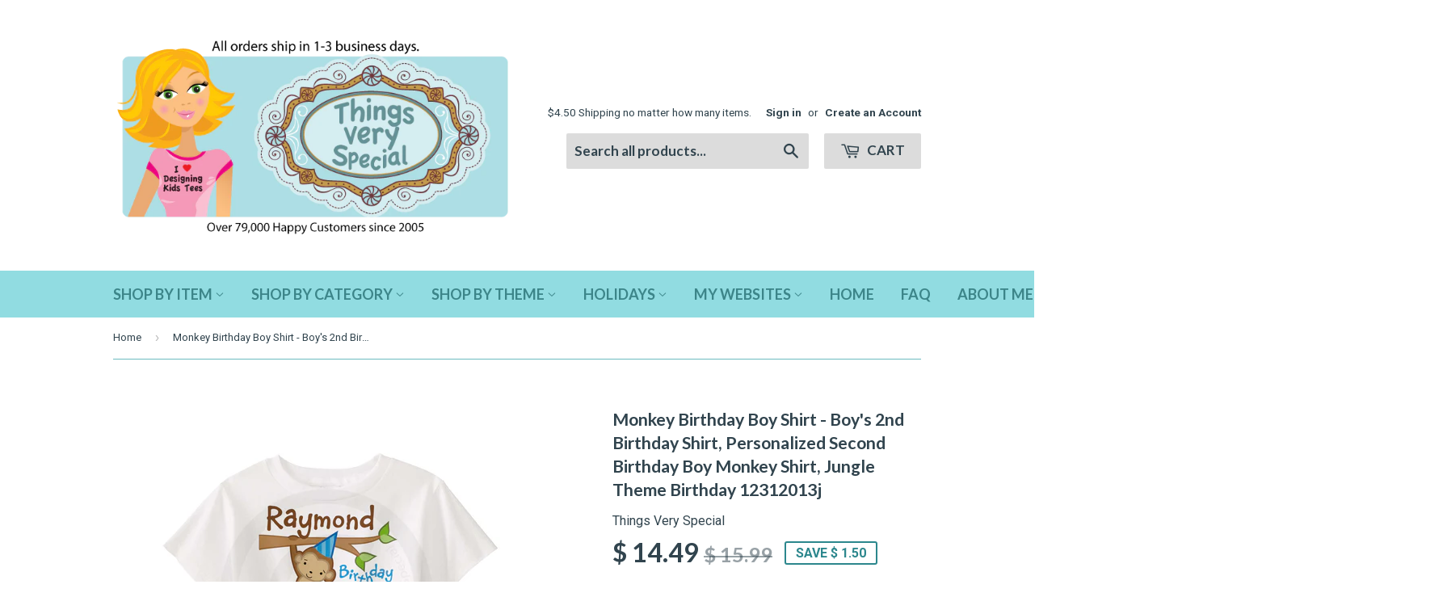

--- FILE ---
content_type: text/html; charset=utf-8
request_url: https://thingsveryspecialdesigns.com/products/monkey-birthday-boy-shirt-boys-2nd-birthday-shirt-personalized-second-birthday-boy-monkey-shirt-jungle-theme-birthday-12312013j
body_size: 21717
content:
<!doctype html>
<!--[if lt IE 7]><html class="no-js lt-ie9 lt-ie8 lt-ie7" lang="en"> <![endif]-->
<!--[if IE 7]><html class="no-js lt-ie9 lt-ie8" lang="en"> <![endif]-->
<!--[if IE 8]><html class="no-js lt-ie9" lang="en"> <![endif]-->
<!--[if IE 9 ]><html class="ie9 no-js"> <![endif]-->
<!--[if (gt IE 9)|!(IE)]><!--> <html class="no-touch no-js"> <!--<![endif]-->
<head>
  
 

  <!-- Basic page needs ================================================== -->
  <meta charset="utf-8">
  <meta http-equiv="X-UA-Compatible" content="IE=edge,chrome=1">

  
  <link rel="shortcut icon" href="//thingsveryspecialdesigns.com/cdn/shop/t/8/assets/favicon.png?v=97870803267584854531572536184" type="image/png" />
  

  <!-- Title and description ================================================== -->
  <title>
  Monkey Birthday Boy Shirt - Boy&#39;s 2nd Birthday Shirt, Personalized Sec &ndash; Things Very Special
  </title>


  
    <meta name="description" content="Cute Second Birthday Shirt. This cute tee shirt with cute birthday monkey can be personalized with your child&#39;s name and age. See More Boy&#39;s Birthday Shirts by Clicking Here ———————————— Click to see Size Chart Sizes Available in short and long sleeve Please see the size chart before ordering. Infant tees are available">
  

  <!-- Product meta ================================================== -->
  

  <meta property="og:type" content="product">
  <meta property="og:title" content="Monkey Birthday Boy Shirt - Boy&#39;s 2nd Birthday Shirt, Personalized Second Birthday Boy Monkey Shirt, Jungle Theme Birthday 12312013j">
  <meta property="og:url" content="https://thingsveryspecialdesigns.com/products/monkey-birthday-boy-shirt-boys-2nd-birthday-shirt-personalized-second-birthday-boy-monkey-shirt-jungle-theme-birthday-12312013j">
  
  <meta property="og:image" content="http://thingsveryspecialdesigns.com/cdn/shop/products/12312013jThingsVerySpecialBirthdayBoyMonkeyShirt_1024x1024.jpg?v=1489601693">
  <meta property="og:image:secure_url" content="https://thingsveryspecialdesigns.com/cdn/shop/products/12312013jThingsVerySpecialBirthdayBoyMonkeyShirt_1024x1024.jpg?v=1489601693">
  
  <meta property="og:image" content="http://thingsveryspecialdesigns.com/cdn/shop/products/Photo12312013j_1024x1024.jpg?v=1489601677">
  <meta property="og:image:secure_url" content="https://thingsveryspecialdesigns.com/cdn/shop/products/Photo12312013j_1024x1024.jpg?v=1489601677">
  
  <meta property="og:image" content="http://thingsveryspecialdesigns.com/cdn/shop/products/EtsySizeChartGerberAndHanes2013No3-9_2_75ab79e5-dd65-428a-9b4d-387320e02ae2_1024x1024.jpg?v=1489601677">
  <meta property="og:image:secure_url" content="https://thingsveryspecialdesigns.com/cdn/shop/products/EtsySizeChartGerberAndHanes2013No3-9_2_75ab79e5-dd65-428a-9b4d-387320e02ae2_1024x1024.jpg?v=1489601677">
  
  <meta property="og:price:amount" content="14.49">
  <meta property="og:price:currency" content="USD">


  
    <meta property="og:description" content="Cute Second Birthday Shirt. This cute tee shirt with cute birthday monkey can be personalized with your child&#39;s name and age. See More Boy&#39;s Birthday Shirts by Clicking Here ———————————— Click to see Size Chart Sizes Available in short and long sleeve Please see the size chart before ordering. Infant tees are available">
  

  <meta property="og:site_name" content="Things Very Special">


  


<meta name="twitter:card" content="summary">

  <meta name="twitter:site" content="@thingsveryspec">


  <meta name="twitter:card" content="product">
  <meta name="twitter:title" content="Monkey Birthday Boy Shirt - Boy&#39;s 2nd Birthday Shirt, Personalized Second Birthday Boy Monkey Shirt, Jungle Theme Birthday 12312013j">
  <meta name="twitter:description" content="Cute Second Birthday Shirt. This cute tee shirt with cute birthday monkey can be personalized with your child&#39;s name and age.

See More Boy&#39;s Birthday Shirts by Clicking Here

————————————

Click to see Size Chart

Sizes Available in short and long sleeve
Please see the size chart before ordering.
Infant tees are available in 6 month (9&quot; wide x 12.5&quot; long)12 month (10&quot; wide x 13&quot; long)18 month (10.5&quot; wide x 13.5&quot; long)24 month (11&quot; wide x 14&quot; long)Toddler tees are available in 2 toddler (11.5&quot; wide x 13.5&quot; long)3 toddler (12.5&quot; wide x 15&quot; long)4 toddler (14&quot; wide x 16&quot; long)5/6 toddler (15&quot; wide x 18&quot; long)7 toddler (16&quot; wide x 19&quot; long)Youth tees are available in Small (6-8) (15.5&quot; wide x 20.5&quot; long)Medium (10-12) (17&quot; wide x 23&quot; long)Large (14-16) (18&quot; wide x 25&quot; long)X Large (18-20) (20&quot; wide x 27&quot; long)

Item InformationPrinted Design100% CottonMachine Wash Cold, tumble dry lowUnisex SizingMay Run Small, please check size chart.

------------------------
Delivery Schedule:
From date of order...
US Orders - • Standard mail typically 3-8 business days.• Priority mail typically 3-6 business days.• Express mail typically 2-4 business days.
International Orders -• First Class International mail is typically  between 10-23 business days.
Business days are Monday through Friday.
Don&#39;t see what you are looking for...
">
  <meta name="twitter:image" content="https://thingsveryspecialdesigns.com/cdn/shop/products/12312013jThingsVerySpecialBirthdayBoyMonkeyShirt_large.jpg?v=1489601693">
  <meta name="twitter:image:width" content="480">
  <meta name="twitter:image:height" content="480">



  <!-- Helpers ================================================== -->
  <link rel="canonical" href="https://thingsveryspecialdesigns.com/products/monkey-birthday-boy-shirt-boys-2nd-birthday-shirt-personalized-second-birthday-boy-monkey-shirt-jungle-theme-birthday-12312013j">
  <meta name="viewport" content="width=device-width,initial-scale=1">

  

  <!-- CSS ================================================== -->
  <link href="//thingsveryspecialdesigns.com/cdn/shop/t/8/assets/timber.scss.css?v=55774356035100230861753420457" rel="stylesheet" type="text/css" media="all" />
  
  
  
  <link href="//fonts.googleapis.com/css?family=Roboto:400,700" rel="stylesheet" type="text/css" media="all" />


  
    
    
    <link href="//fonts.googleapis.com/css?family=Lato:700" rel="stylesheet" type="text/css" media="all" />
  


  



  <!-- Header hook for plugins ================================================== -->
  <script>window.performance && window.performance.mark && window.performance.mark('shopify.content_for_header.start');</script><meta name="google-site-verification" content="ROjzgk7rBPUG2CSJMh2XnqRdZhmHD3ASFX_BU0Ky_E8">
<meta id="shopify-digital-wallet" name="shopify-digital-wallet" content="/11659410/digital_wallets/dialog">
<meta name="shopify-checkout-api-token" content="413872cb9ee39634d92a38a49c4853d2">
<meta id="in-context-paypal-metadata" data-shop-id="11659410" data-venmo-supported="false" data-environment="production" data-locale="en_US" data-paypal-v4="true" data-currency="USD">
<link rel="alternate" type="application/json+oembed" href="https://thingsveryspecialdesigns.com/products/monkey-birthday-boy-shirt-boys-2nd-birthday-shirt-personalized-second-birthday-boy-monkey-shirt-jungle-theme-birthday-12312013j.oembed">
<script async="async" src="/checkouts/internal/preloads.js?locale=en-US"></script>
<link rel="preconnect" href="https://shop.app" crossorigin="anonymous">
<script async="async" src="https://shop.app/checkouts/internal/preloads.js?locale=en-US&shop_id=11659410" crossorigin="anonymous"></script>
<script id="shopify-features" type="application/json">{"accessToken":"413872cb9ee39634d92a38a49c4853d2","betas":["rich-media-storefront-analytics"],"domain":"thingsveryspecialdesigns.com","predictiveSearch":true,"shopId":11659410,"locale":"en"}</script>
<script>var Shopify = Shopify || {};
Shopify.shop = "thingsveryspecial.myshopify.com";
Shopify.locale = "en";
Shopify.currency = {"active":"USD","rate":"1.0"};
Shopify.country = "US";
Shopify.theme = {"name":"Supply-BOLDPO Oct31","id":79007121507,"schema_name":null,"schema_version":null,"theme_store_id":679,"role":"main"};
Shopify.theme.handle = "null";
Shopify.theme.style = {"id":null,"handle":null};
Shopify.cdnHost = "thingsveryspecialdesigns.com/cdn";
Shopify.routes = Shopify.routes || {};
Shopify.routes.root = "/";</script>
<script type="module">!function(o){(o.Shopify=o.Shopify||{}).modules=!0}(window);</script>
<script>!function(o){function n(){var o=[];function n(){o.push(Array.prototype.slice.apply(arguments))}return n.q=o,n}var t=o.Shopify=o.Shopify||{};t.loadFeatures=n(),t.autoloadFeatures=n()}(window);</script>
<script>
  window.ShopifyPay = window.ShopifyPay || {};
  window.ShopifyPay.apiHost = "shop.app\/pay";
  window.ShopifyPay.redirectState = null;
</script>
<script id="shop-js-analytics" type="application/json">{"pageType":"product"}</script>
<script defer="defer" async type="module" src="//thingsveryspecialdesigns.com/cdn/shopifycloud/shop-js/modules/v2/client.init-shop-cart-sync_BdyHc3Nr.en.esm.js"></script>
<script defer="defer" async type="module" src="//thingsveryspecialdesigns.com/cdn/shopifycloud/shop-js/modules/v2/chunk.common_Daul8nwZ.esm.js"></script>
<script type="module">
  await import("//thingsveryspecialdesigns.com/cdn/shopifycloud/shop-js/modules/v2/client.init-shop-cart-sync_BdyHc3Nr.en.esm.js");
await import("//thingsveryspecialdesigns.com/cdn/shopifycloud/shop-js/modules/v2/chunk.common_Daul8nwZ.esm.js");

  window.Shopify.SignInWithShop?.initShopCartSync?.({"fedCMEnabled":true,"windoidEnabled":true});

</script>
<script>
  window.Shopify = window.Shopify || {};
  if (!window.Shopify.featureAssets) window.Shopify.featureAssets = {};
  window.Shopify.featureAssets['shop-js'] = {"shop-cart-sync":["modules/v2/client.shop-cart-sync_QYOiDySF.en.esm.js","modules/v2/chunk.common_Daul8nwZ.esm.js"],"init-fed-cm":["modules/v2/client.init-fed-cm_DchLp9rc.en.esm.js","modules/v2/chunk.common_Daul8nwZ.esm.js"],"shop-button":["modules/v2/client.shop-button_OV7bAJc5.en.esm.js","modules/v2/chunk.common_Daul8nwZ.esm.js"],"init-windoid":["modules/v2/client.init-windoid_DwxFKQ8e.en.esm.js","modules/v2/chunk.common_Daul8nwZ.esm.js"],"shop-cash-offers":["modules/v2/client.shop-cash-offers_DWtL6Bq3.en.esm.js","modules/v2/chunk.common_Daul8nwZ.esm.js","modules/v2/chunk.modal_CQq8HTM6.esm.js"],"shop-toast-manager":["modules/v2/client.shop-toast-manager_CX9r1SjA.en.esm.js","modules/v2/chunk.common_Daul8nwZ.esm.js"],"init-shop-email-lookup-coordinator":["modules/v2/client.init-shop-email-lookup-coordinator_UhKnw74l.en.esm.js","modules/v2/chunk.common_Daul8nwZ.esm.js"],"pay-button":["modules/v2/client.pay-button_DzxNnLDY.en.esm.js","modules/v2/chunk.common_Daul8nwZ.esm.js"],"avatar":["modules/v2/client.avatar_BTnouDA3.en.esm.js"],"init-shop-cart-sync":["modules/v2/client.init-shop-cart-sync_BdyHc3Nr.en.esm.js","modules/v2/chunk.common_Daul8nwZ.esm.js"],"shop-login-button":["modules/v2/client.shop-login-button_D8B466_1.en.esm.js","modules/v2/chunk.common_Daul8nwZ.esm.js","modules/v2/chunk.modal_CQq8HTM6.esm.js"],"init-customer-accounts-sign-up":["modules/v2/client.init-customer-accounts-sign-up_C8fpPm4i.en.esm.js","modules/v2/client.shop-login-button_D8B466_1.en.esm.js","modules/v2/chunk.common_Daul8nwZ.esm.js","modules/v2/chunk.modal_CQq8HTM6.esm.js"],"init-shop-for-new-customer-accounts":["modules/v2/client.init-shop-for-new-customer-accounts_CVTO0Ztu.en.esm.js","modules/v2/client.shop-login-button_D8B466_1.en.esm.js","modules/v2/chunk.common_Daul8nwZ.esm.js","modules/v2/chunk.modal_CQq8HTM6.esm.js"],"init-customer-accounts":["modules/v2/client.init-customer-accounts_dRgKMfrE.en.esm.js","modules/v2/client.shop-login-button_D8B466_1.en.esm.js","modules/v2/chunk.common_Daul8nwZ.esm.js","modules/v2/chunk.modal_CQq8HTM6.esm.js"],"shop-follow-button":["modules/v2/client.shop-follow-button_CkZpjEct.en.esm.js","modules/v2/chunk.common_Daul8nwZ.esm.js","modules/v2/chunk.modal_CQq8HTM6.esm.js"],"lead-capture":["modules/v2/client.lead-capture_BntHBhfp.en.esm.js","modules/v2/chunk.common_Daul8nwZ.esm.js","modules/v2/chunk.modal_CQq8HTM6.esm.js"],"checkout-modal":["modules/v2/client.checkout-modal_CfxcYbTm.en.esm.js","modules/v2/chunk.common_Daul8nwZ.esm.js","modules/v2/chunk.modal_CQq8HTM6.esm.js"],"shop-login":["modules/v2/client.shop-login_Da4GZ2H6.en.esm.js","modules/v2/chunk.common_Daul8nwZ.esm.js","modules/v2/chunk.modal_CQq8HTM6.esm.js"],"payment-terms":["modules/v2/client.payment-terms_MV4M3zvL.en.esm.js","modules/v2/chunk.common_Daul8nwZ.esm.js","modules/v2/chunk.modal_CQq8HTM6.esm.js"]};
</script>
<script>(function() {
  var isLoaded = false;
  function asyncLoad() {
    if (isLoaded) return;
    isLoaded = true;
    var urls = ["https:\/\/www.improvedcontactform.com\/icf.js?shop=thingsveryspecial.myshopify.com"];
    for (var i = 0; i < urls.length; i++) {
      var s = document.createElement('script');
      s.type = 'text/javascript';
      s.async = true;
      s.src = urls[i];
      var x = document.getElementsByTagName('script')[0];
      x.parentNode.insertBefore(s, x);
    }
  };
  if(window.attachEvent) {
    window.attachEvent('onload', asyncLoad);
  } else {
    window.addEventListener('load', asyncLoad, false);
  }
})();</script>
<script id="__st">var __st={"a":11659410,"offset":-18000,"reqid":"6bd4bf10-ca03-4048-9712-cf2384e54c91-1769016872","pageurl":"thingsveryspecialdesigns.com\/products\/monkey-birthday-boy-shirt-boys-2nd-birthday-shirt-personalized-second-birthday-boy-monkey-shirt-jungle-theme-birthday-12312013j","u":"11de0808805e","p":"product","rtyp":"product","rid":8386447681};</script>
<script>window.ShopifyPaypalV4VisibilityTracking = true;</script>
<script id="captcha-bootstrap">!function(){'use strict';const t='contact',e='account',n='new_comment',o=[[t,t],['blogs',n],['comments',n],[t,'customer']],c=[[e,'customer_login'],[e,'guest_login'],[e,'recover_customer_password'],[e,'create_customer']],r=t=>t.map((([t,e])=>`form[action*='/${t}']:not([data-nocaptcha='true']) input[name='form_type'][value='${e}']`)).join(','),a=t=>()=>t?[...document.querySelectorAll(t)].map((t=>t.form)):[];function s(){const t=[...o],e=r(t);return a(e)}const i='password',u='form_key',d=['recaptcha-v3-token','g-recaptcha-response','h-captcha-response',i],f=()=>{try{return window.sessionStorage}catch{return}},m='__shopify_v',_=t=>t.elements[u];function p(t,e,n=!1){try{const o=window.sessionStorage,c=JSON.parse(o.getItem(e)),{data:r}=function(t){const{data:e,action:n}=t;return t[m]||n?{data:e,action:n}:{data:t,action:n}}(c);for(const[e,n]of Object.entries(r))t.elements[e]&&(t.elements[e].value=n);n&&o.removeItem(e)}catch(o){console.error('form repopulation failed',{error:o})}}const l='form_type',E='cptcha';function T(t){t.dataset[E]=!0}const w=window,h=w.document,L='Shopify',v='ce_forms',y='captcha';let A=!1;((t,e)=>{const n=(g='f06e6c50-85a8-45c8-87d0-21a2b65856fe',I='https://cdn.shopify.com/shopifycloud/storefront-forms-hcaptcha/ce_storefront_forms_captcha_hcaptcha.v1.5.2.iife.js',D={infoText:'Protected by hCaptcha',privacyText:'Privacy',termsText:'Terms'},(t,e,n)=>{const o=w[L][v],c=o.bindForm;if(c)return c(t,g,e,D).then(n);var r;o.q.push([[t,g,e,D],n]),r=I,A||(h.body.append(Object.assign(h.createElement('script'),{id:'captcha-provider',async:!0,src:r})),A=!0)});var g,I,D;w[L]=w[L]||{},w[L][v]=w[L][v]||{},w[L][v].q=[],w[L][y]=w[L][y]||{},w[L][y].protect=function(t,e){n(t,void 0,e),T(t)},Object.freeze(w[L][y]),function(t,e,n,w,h,L){const[v,y,A,g]=function(t,e,n){const i=e?o:[],u=t?c:[],d=[...i,...u],f=r(d),m=r(i),_=r(d.filter((([t,e])=>n.includes(e))));return[a(f),a(m),a(_),s()]}(w,h,L),I=t=>{const e=t.target;return e instanceof HTMLFormElement?e:e&&e.form},D=t=>v().includes(t);t.addEventListener('submit',(t=>{const e=I(t);if(!e)return;const n=D(e)&&!e.dataset.hcaptchaBound&&!e.dataset.recaptchaBound,o=_(e),c=g().includes(e)&&(!o||!o.value);(n||c)&&t.preventDefault(),c&&!n&&(function(t){try{if(!f())return;!function(t){const e=f();if(!e)return;const n=_(t);if(!n)return;const o=n.value;o&&e.removeItem(o)}(t);const e=Array.from(Array(32),(()=>Math.random().toString(36)[2])).join('');!function(t,e){_(t)||t.append(Object.assign(document.createElement('input'),{type:'hidden',name:u})),t.elements[u].value=e}(t,e),function(t,e){const n=f();if(!n)return;const o=[...t.querySelectorAll(`input[type='${i}']`)].map((({name:t})=>t)),c=[...d,...o],r={};for(const[a,s]of new FormData(t).entries())c.includes(a)||(r[a]=s);n.setItem(e,JSON.stringify({[m]:1,action:t.action,data:r}))}(t,e)}catch(e){console.error('failed to persist form',e)}}(e),e.submit())}));const S=(t,e)=>{t&&!t.dataset[E]&&(n(t,e.some((e=>e===t))),T(t))};for(const o of['focusin','change'])t.addEventListener(o,(t=>{const e=I(t);D(e)&&S(e,y())}));const B=e.get('form_key'),M=e.get(l),P=B&&M;t.addEventListener('DOMContentLoaded',(()=>{const t=y();if(P)for(const e of t)e.elements[l].value===M&&p(e,B);[...new Set([...A(),...v().filter((t=>'true'===t.dataset.shopifyCaptcha))])].forEach((e=>S(e,t)))}))}(h,new URLSearchParams(w.location.search),n,t,e,['guest_login'])})(!0,!0)}();</script>
<script integrity="sha256-4kQ18oKyAcykRKYeNunJcIwy7WH5gtpwJnB7kiuLZ1E=" data-source-attribution="shopify.loadfeatures" defer="defer" src="//thingsveryspecialdesigns.com/cdn/shopifycloud/storefront/assets/storefront/load_feature-a0a9edcb.js" crossorigin="anonymous"></script>
<script crossorigin="anonymous" defer="defer" src="//thingsveryspecialdesigns.com/cdn/shopifycloud/storefront/assets/shopify_pay/storefront-65b4c6d7.js?v=20250812"></script>
<script data-source-attribution="shopify.dynamic_checkout.dynamic.init">var Shopify=Shopify||{};Shopify.PaymentButton=Shopify.PaymentButton||{isStorefrontPortableWallets:!0,init:function(){window.Shopify.PaymentButton.init=function(){};var t=document.createElement("script");t.src="https://thingsveryspecialdesigns.com/cdn/shopifycloud/portable-wallets/latest/portable-wallets.en.js",t.type="module",document.head.appendChild(t)}};
</script>
<script data-source-attribution="shopify.dynamic_checkout.buyer_consent">
  function portableWalletsHideBuyerConsent(e){var t=document.getElementById("shopify-buyer-consent"),n=document.getElementById("shopify-subscription-policy-button");t&&n&&(t.classList.add("hidden"),t.setAttribute("aria-hidden","true"),n.removeEventListener("click",e))}function portableWalletsShowBuyerConsent(e){var t=document.getElementById("shopify-buyer-consent"),n=document.getElementById("shopify-subscription-policy-button");t&&n&&(t.classList.remove("hidden"),t.removeAttribute("aria-hidden"),n.addEventListener("click",e))}window.Shopify?.PaymentButton&&(window.Shopify.PaymentButton.hideBuyerConsent=portableWalletsHideBuyerConsent,window.Shopify.PaymentButton.showBuyerConsent=portableWalletsShowBuyerConsent);
</script>
<script data-source-attribution="shopify.dynamic_checkout.cart.bootstrap">document.addEventListener("DOMContentLoaded",(function(){function t(){return document.querySelector("shopify-accelerated-checkout-cart, shopify-accelerated-checkout")}if(t())Shopify.PaymentButton.init();else{new MutationObserver((function(e,n){t()&&(Shopify.PaymentButton.init(),n.disconnect())})).observe(document.body,{childList:!0,subtree:!0})}}));
</script>
<link id="shopify-accelerated-checkout-styles" rel="stylesheet" media="screen" href="https://thingsveryspecialdesigns.com/cdn/shopifycloud/portable-wallets/latest/accelerated-checkout-backwards-compat.css" crossorigin="anonymous">
<style id="shopify-accelerated-checkout-cart">
        #shopify-buyer-consent {
  margin-top: 1em;
  display: inline-block;
  width: 100%;
}

#shopify-buyer-consent.hidden {
  display: none;
}

#shopify-subscription-policy-button {
  background: none;
  border: none;
  padding: 0;
  text-decoration: underline;
  font-size: inherit;
  cursor: pointer;
}

#shopify-subscription-policy-button::before {
  box-shadow: none;
}

      </style>

<script>window.performance && window.performance.mark && window.performance.mark('shopify.content_for_header.end');</script>
	
  

<script>
    window.BOLD = window.BOLD || {};
    window.BOLD.options = {settings: {v1_variant_mode : true, hybrid_fix_auto_insert_inputs: true}};
</script>
<script>
          var currentScript = document.currentScript || document.scripts[document.scripts.length - 1];
          var boldVariantIds =[28223877441];
          var boldProductHandle ="monkey-birthday-boy-shirt-boys-2nd-birthday-shirt-personalized-second-birthday-boy-monkey-shirt-jungle-theme-birthday-12312013j";
          var BOLD = BOLD || {};
          BOLD.products = BOLD.products || {};
          BOLD.variant_lookup = BOLD.variant_lookup || {};
          if (window.BOLD && !BOLD.common) {
              BOLD.common = BOLD.common || {};
              BOLD.common.Shopify = BOLD.common.Shopify || {};
              window.BOLD.common.Shopify.products = window.BOLD.common.Shopify.products || {};
              window.BOLD.common.Shopify.variants = window.BOLD.common.Shopify.variants || {};
              window.BOLD.common.Shopify.handles = window.BOLD.common.Shopify.handles || {};
              window.BOLD.common.Shopify.saveProduct = function (handle, product) {
                  if (typeof handle === 'string' && typeof window.BOLD.common.Shopify.products[handle] === 'undefined') {
                      if (typeof product === 'number') {
                          window.BOLD.common.Shopify.handles[product] = handle;
                          product = { id: product };
                      }
                      window.BOLD.common.Shopify.products[handle] = product;
                  }
              };
              window.BOLD.common.Shopify.saveVariant = function (variant_id, variant) {
                  if (typeof variant_id === 'number' && typeof window.BOLD.common.Shopify.variants[variant_id] === 'undefined') {
                      window.BOLD.common.Shopify.variants[variant_id] = variant;
                  }
              };
          }
 
          for (var boldIndex = 0; boldIndex < boldVariantIds.length; boldIndex = boldIndex + 1) {
            BOLD.variant_lookup[boldVariantIds[boldIndex]] = boldProductHandle;
          }
 
          BOLD.products[boldProductHandle] ={
    "id":8386447681,
    "title":"Monkey Birthday Boy Shirt - Boy's 2nd Birthday Shirt, Personalized Second Birthday Boy Monkey Shirt, Jungle Theme Birthday 12312013j","handle":"monkey-birthday-boy-shirt-boys-2nd-birthday-shirt-personalized-second-birthday-boy-monkey-shirt-jungle-theme-birthday-12312013j",
    "description":"\u003cp\u003e\u003cspan\u003eCute Second Birthday Shirt. This cute tee shirt with cute birthday monkey can be personalized with your child's name and age.\u003c\/span\u003e\u003c\/p\u003e\n\u003cdiv\u003e\n\u003ch2\u003e\u003cstrong\u003e\u003ca href=\"http:\/\/thingsveryspecial.myshopify.com\/search?type=product\u0026amp;q=Birthday+Boy\" target=\"_blank\" title=\"More ThingsVerySpecial Boy's Birthday Designs.\" rel=\"noopener noreferrer\"\u003eSee More Boy's Birthday Shirts by Clicking Here\u003c\/a\u003e\u003c\/strong\u003e\u003c\/h2\u003e\n\u003c\/div\u003e\n\u003ch3\u003e————————————\u003c\/h3\u003e\n\u003cdiv\u003e\n\u003ch3\u003e\u003cstrong\u003e\u003ca href=\"http:\/\/thingsveryspecial.myshopify.com\/pages\/thingsveryspecial-size-chart\" target=\"_blank\" title=\"Click to see Size Chart\" rel=\"noopener noreferrer\"\u003eClick to see Size Chart\u003c\/a\u003e\u003c\/strong\u003e\u003c\/h3\u003e\n\u003c\/div\u003e\n\u003ch3\u003eSizes Available in short and long sleeve\u003c\/h3\u003e\n\u003cdiv\u003e\u003cem\u003ePlease see the size chart before ordering.\u003c\/em\u003e\u003c\/div\u003e\n\u003cp\u003e\u003cstrong\u003eInfant tees are available in\u003c\/strong\u003e \u003cbr\u003e6 month (9\" wide x 12.5\" long)\u003cbr\u003e12 month (10\" wide x 13\" long)\u003cbr\u003e18 month (10.5\" wide x 13.5\" long)\u003cbr\u003e24 month (11\" wide x 14\" long)\u003cbr\u003e\u003cbr\u003e\u003cstrong\u003eToddler tees are available in\u003c\/strong\u003e \u003cbr\u003e2 toddler (11.5\" wide x 13.5\" long)\u003cbr\u003e3 toddler (12.5\" wide x 15\" long)\u003cbr\u003e4 toddler (14\" wide x 16\" long)\u003cbr\u003e5\/6 toddler (15\" wide x 18\" long)\u003cbr\u003e7 toddler (16\" wide x 19\" long)\u003cbr\u003e\u003cbr\u003e\u003cstrong\u003eYouth tees are available in\u003c\/strong\u003e \u003cbr\u003eSmall (6-8) (15.5\" wide x 20.5\" long)\u003cbr\u003eMedium (10-12) (17\" wide x 23\" long)\u003cbr\u003eLarge (14-16) (18\" wide x 25\" long)\u003cbr\u003eX Large (18-20) (20\" wide x 27\" long)\u003c\/p\u003e\n\u003ch4\u003e\n\u003cspan face=\".HelveticaNeueDeskInterface-Bold\"\u003e\u003cspan\u003eItem Information\u003c\/span\u003e\u003c\/span\u003e\u003cbr\u003e\u003cspan face=\".HelveticaNeueDeskInterface-Regular\"\u003e\u003cspan\u003ePrinted Design\u003cbr\u003e100% Cotton\u003cbr\u003eMachine Wash Cold, tumble dry low\u003cbr\u003eUnisex Sizing\u003cbr\u003eMay Run Small, please check size chart.\u003c\/span\u003e\u003c\/span\u003e\n\u003c\/h4\u003e\n\u003cp\u003e------------------------\u003c\/p\u003e\n\u003ch3\u003e\u003cstrong\u003eDelivery Schedule:\u003c\/strong\u003e\u003c\/h3\u003e\n\u003cp\u003eFrom date of order...\u003c\/p\u003e\n\u003cp\u003e\u003cstrong\u003eUS Orders\u003c\/strong\u003e - \u003cbr\u003e• \u003cstrong\u003eStandard mail\u003c\/strong\u003e typically 3-8 business days.\u003cbr\u003e• \u003cstrong\u003ePriority mail\u003c\/strong\u003e typically 3-6 business days.\u003cbr\u003e• \u003cstrong\u003eExpress mail\u003c\/strong\u003e typically 2-4 business days.\u003c\/p\u003e\n\u003cp\u003e\u003cstrong\u003eInternational Orders\u003c\/strong\u003e -\u003cbr\u003e• \u003cstrong\u003eFirst Class International mail\u003c\/strong\u003e is typically\u003cbr\u003e  between 10-23 business days.\u003c\/p\u003e\n\u003cp\u003e\u003cem\u003eBusiness days are Monday through Friday.\u003c\/em\u003e\u003c\/p\u003e\n\u003cp\u003e\u003cem\u003eDon't see what you are looking for...\u003c\/em\u003e\u003c\/p\u003e\n\u003cp\u003e\u003cem\u003e\u003ca href=\"https:\/\/thingsveryspecial.myshopify.com\/community\/contact\" target=\"_blank\" title=\"Click here to Request Custom Listing\" rel=\"noopener noreferrer\"\u003e\u003cimg src=\"\/\/cdn.shopify.com\/s\/files\/1\/1165\/9410\/files\/RequestCustomListingButton_medium.jpg?v=1489593650\" alt=\"\"\u003e\u003c\/a\u003e\u003c\/em\u003e\u003c\/p\u003e",
    "published_at":"2016-09-16T15:17:00",
    "created_at":"2016-11-03T19:39:30",
    "vendor":"Things Very Special",
    "type":"Shirt",
    "tags":["2 year old boy","2 year old gift","2nd birthday","2nd Birthday Boys","Birthday","birthday boy","Blue","Boy","brown","gift","Green","Jungle","Long Sleeve","Monkey","Personalized","Safari","Safari theme","second birthday","shirt","short sleeve","t-shirt","Tee shirt","tshirt","two year old boy","Zoo","Zoo Animal","zoo theme"],
    "price":1449,
    "price_min":1449,
    "price_max":1449,
    "price_varies":false,
    "compare_at_price":1599,
    "compare_at_price_min":1599,
    "compare_at_price_max":1599,
    "compare_at_price_varies":false,
    "all_variant_ids":[28223877441],
    "variants":[{"id":28223877441,"title":"Default Title","option1":"Default Title","option2":null,"option3":null,"sku":"12312013j","requires_shipping":true,"taxable":true,"featured_image":null,"available":true,"name":"Monkey Birthday Boy Shirt - Boy's 2nd Birthday Shirt, Personalized Second Birthday Boy Monkey Shirt, Jungle Theme Birthday 12312013j","public_title":null,"options":["Default Title"],"price":1449,"weight":0,"compare_at_price":1599,"inventory_quantity":4,"inventory_management":null,"inventory_policy":"deny","barcode":"","requires_selling_plan":false,"selling_plan_allocations":[]}],
    "available":null,"images":["\/\/thingsveryspecialdesigns.com\/cdn\/shop\/products\/12312013jThingsVerySpecialBirthdayBoyMonkeyShirt.jpg?v=1489601693","\/\/thingsveryspecialdesigns.com\/cdn\/shop\/products\/Photo12312013j.jpg?v=1489601677","\/\/thingsveryspecialdesigns.com\/cdn\/shop\/products\/EtsySizeChartGerberAndHanes2013No3-9_2_75ab79e5-dd65-428a-9b4d-387320e02ae2.jpg?v=1489601677"],"featured_image":"\/\/thingsveryspecialdesigns.com\/cdn\/shop\/products\/12312013jThingsVerySpecialBirthdayBoyMonkeyShirt.jpg?v=1489601693",
    "options":["Title"],
    "url":"\/products\/monkey-birthday-boy-shirt-boys-2nd-birthday-shirt-personalized-second-birthday-boy-monkey-shirt-jungle-theme-birthday-12312013j"};var boldCSPMetafields = {};
          var boldTempProduct ={"id":8386447681,"title":"Monkey Birthday Boy Shirt - Boy's 2nd Birthday Shirt, Personalized Second Birthday Boy Monkey Shirt, Jungle Theme Birthday 12312013j","handle":"monkey-birthday-boy-shirt-boys-2nd-birthday-shirt-personalized-second-birthday-boy-monkey-shirt-jungle-theme-birthday-12312013j","description":"\u003cp\u003e\u003cspan\u003eCute Second Birthday Shirt. This cute tee shirt with cute birthday monkey can be personalized with your child's name and age.\u003c\/span\u003e\u003c\/p\u003e\n\u003cdiv\u003e\n\u003ch2\u003e\u003cstrong\u003e\u003ca href=\"http:\/\/thingsveryspecial.myshopify.com\/search?type=product\u0026amp;q=Birthday+Boy\" target=\"_blank\" title=\"More ThingsVerySpecial Boy's Birthday Designs.\" rel=\"noopener noreferrer\"\u003eSee More Boy's Birthday Shirts by Clicking Here\u003c\/a\u003e\u003c\/strong\u003e\u003c\/h2\u003e\n\u003c\/div\u003e\n\u003ch3\u003e————————————\u003c\/h3\u003e\n\u003cdiv\u003e\n\u003ch3\u003e\u003cstrong\u003e\u003ca href=\"http:\/\/thingsveryspecial.myshopify.com\/pages\/thingsveryspecial-size-chart\" target=\"_blank\" title=\"Click to see Size Chart\" rel=\"noopener noreferrer\"\u003eClick to see Size Chart\u003c\/a\u003e\u003c\/strong\u003e\u003c\/h3\u003e\n\u003c\/div\u003e\n\u003ch3\u003eSizes Available in short and long sleeve\u003c\/h3\u003e\n\u003cdiv\u003e\u003cem\u003ePlease see the size chart before ordering.\u003c\/em\u003e\u003c\/div\u003e\n\u003cp\u003e\u003cstrong\u003eInfant tees are available in\u003c\/strong\u003e \u003cbr\u003e6 month (9\" wide x 12.5\" long)\u003cbr\u003e12 month (10\" wide x 13\" long)\u003cbr\u003e18 month (10.5\" wide x 13.5\" long)\u003cbr\u003e24 month (11\" wide x 14\" long)\u003cbr\u003e\u003cbr\u003e\u003cstrong\u003eToddler tees are available in\u003c\/strong\u003e \u003cbr\u003e2 toddler (11.5\" wide x 13.5\" long)\u003cbr\u003e3 toddler (12.5\" wide x 15\" long)\u003cbr\u003e4 toddler (14\" wide x 16\" long)\u003cbr\u003e5\/6 toddler (15\" wide x 18\" long)\u003cbr\u003e7 toddler (16\" wide x 19\" long)\u003cbr\u003e\u003cbr\u003e\u003cstrong\u003eYouth tees are available in\u003c\/strong\u003e \u003cbr\u003eSmall (6-8) (15.5\" wide x 20.5\" long)\u003cbr\u003eMedium (10-12) (17\" wide x 23\" long)\u003cbr\u003eLarge (14-16) (18\" wide x 25\" long)\u003cbr\u003eX Large (18-20) (20\" wide x 27\" long)\u003c\/p\u003e\n\u003ch4\u003e\n\u003cspan face=\".HelveticaNeueDeskInterface-Bold\"\u003e\u003cspan\u003eItem Information\u003c\/span\u003e\u003c\/span\u003e\u003cbr\u003e\u003cspan face=\".HelveticaNeueDeskInterface-Regular\"\u003e\u003cspan\u003ePrinted Design\u003cbr\u003e100% Cotton\u003cbr\u003eMachine Wash Cold, tumble dry low\u003cbr\u003eUnisex Sizing\u003cbr\u003eMay Run Small, please check size chart.\u003c\/span\u003e\u003c\/span\u003e\n\u003c\/h4\u003e\n\u003cp\u003e------------------------\u003c\/p\u003e\n\u003ch3\u003e\u003cstrong\u003eDelivery Schedule:\u003c\/strong\u003e\u003c\/h3\u003e\n\u003cp\u003eFrom date of order...\u003c\/p\u003e\n\u003cp\u003e\u003cstrong\u003eUS Orders\u003c\/strong\u003e - \u003cbr\u003e• \u003cstrong\u003eStandard mail\u003c\/strong\u003e typically 3-8 business days.\u003cbr\u003e• \u003cstrong\u003ePriority mail\u003c\/strong\u003e typically 3-6 business days.\u003cbr\u003e• \u003cstrong\u003eExpress mail\u003c\/strong\u003e typically 2-4 business days.\u003c\/p\u003e\n\u003cp\u003e\u003cstrong\u003eInternational Orders\u003c\/strong\u003e -\u003cbr\u003e• \u003cstrong\u003eFirst Class International mail\u003c\/strong\u003e is typically\u003cbr\u003e  between 10-23 business days.\u003c\/p\u003e\n\u003cp\u003e\u003cem\u003eBusiness days are Monday through Friday.\u003c\/em\u003e\u003c\/p\u003e\n\u003cp\u003e\u003cem\u003eDon't see what you are looking for...\u003c\/em\u003e\u003c\/p\u003e\n\u003cp\u003e\u003cem\u003e\u003ca href=\"https:\/\/thingsveryspecial.myshopify.com\/community\/contact\" target=\"_blank\" title=\"Click here to Request Custom Listing\" rel=\"noopener noreferrer\"\u003e\u003cimg src=\"\/\/cdn.shopify.com\/s\/files\/1\/1165\/9410\/files\/RequestCustomListingButton_medium.jpg?v=1489593650\" alt=\"\"\u003e\u003c\/a\u003e\u003c\/em\u003e\u003c\/p\u003e","published_at":"2016-09-16T15:17:00-04:00","created_at":"2016-11-03T19:39:30-04:00","vendor":"Things Very Special","type":"Shirt","tags":["2 year old boy","2 year old gift","2nd birthday","2nd Birthday Boys","Birthday","birthday boy","Blue","Boy","brown","gift","Green","Jungle","Long Sleeve","Monkey","Personalized","Safari","Safari theme","second birthday","shirt","short sleeve","t-shirt","Tee shirt","tshirt","two year old boy","Zoo","Zoo Animal","zoo theme"],"price":1449,"price_min":1449,"price_max":1449,"available":true,"price_varies":false,"compare_at_price":1599,"compare_at_price_min":1599,"compare_at_price_max":1599,"compare_at_price_varies":false,"variants":[{"id":28223877441,"title":"Default Title","option1":"Default Title","option2":null,"option3":null,"sku":"12312013j","requires_shipping":true,"taxable":true,"featured_image":null,"available":true,"name":"Monkey Birthday Boy Shirt - Boy's 2nd Birthday Shirt, Personalized Second Birthday Boy Monkey Shirt, Jungle Theme Birthday 12312013j","public_title":null,"options":["Default Title"],"price":1449,"weight":0,"compare_at_price":1599,"inventory_quantity":4,"inventory_management":null,"inventory_policy":"deny","barcode":"","requires_selling_plan":false,"selling_plan_allocations":[]}],"images":["\/\/thingsveryspecialdesigns.com\/cdn\/shop\/products\/12312013jThingsVerySpecialBirthdayBoyMonkeyShirt.jpg?v=1489601693","\/\/thingsveryspecialdesigns.com\/cdn\/shop\/products\/Photo12312013j.jpg?v=1489601677","\/\/thingsveryspecialdesigns.com\/cdn\/shop\/products\/EtsySizeChartGerberAndHanes2013No3-9_2_75ab79e5-dd65-428a-9b4d-387320e02ae2.jpg?v=1489601677"],"featured_image":"\/\/thingsveryspecialdesigns.com\/cdn\/shop\/products\/12312013jThingsVerySpecialBirthdayBoyMonkeyShirt.jpg?v=1489601693","options":["Title"],"media":[{"alt":"Boy's Monkey Second Birthday Shirt.","id":93901389923,"position":1,"preview_image":{"aspect_ratio":0.923,"height":2048,"width":1891,"src":"\/\/thingsveryspecialdesigns.com\/cdn\/shop\/products\/12312013jThingsVerySpecialBirthdayBoyMonkeyShirt.jpg?v=1489601693"},"aspect_ratio":0.923,"height":2048,"media_type":"image","src":"\/\/thingsveryspecialdesigns.com\/cdn\/shop\/products\/12312013jThingsVerySpecialBirthdayBoyMonkeyShirt.jpg?v=1489601693","width":1891},{"alt":null,"id":93901422691,"position":2,"preview_image":{"aspect_ratio":1.0,"height":864,"width":864,"src":"\/\/thingsveryspecialdesigns.com\/cdn\/shop\/products\/Photo12312013j.jpg?v=1489601677"},"aspect_ratio":1.0,"height":864,"media_type":"image","src":"\/\/thingsveryspecialdesigns.com\/cdn\/shop\/products\/Photo12312013j.jpg?v=1489601677","width":864},{"alt":null,"id":93901455459,"position":3,"preview_image":{"aspect_ratio":0.994,"height":879,"width":874,"src":"\/\/thingsveryspecialdesigns.com\/cdn\/shop\/products\/EtsySizeChartGerberAndHanes2013No3-9_2_75ab79e5-dd65-428a-9b4d-387320e02ae2.jpg?v=1489601677"},"aspect_ratio":0.994,"height":879,"media_type":"image","src":"\/\/thingsveryspecialdesigns.com\/cdn\/shop\/products\/EtsySizeChartGerberAndHanes2013No3-9_2_75ab79e5-dd65-428a-9b4d-387320e02ae2.jpg?v=1489601677","width":874}],"requires_selling_plan":false,"selling_plan_groups":[],"content":"\u003cp\u003e\u003cspan\u003eCute Second Birthday Shirt. This cute tee shirt with cute birthday monkey can be personalized with your child's name and age.\u003c\/span\u003e\u003c\/p\u003e\n\u003cdiv\u003e\n\u003ch2\u003e\u003cstrong\u003e\u003ca href=\"http:\/\/thingsveryspecial.myshopify.com\/search?type=product\u0026amp;q=Birthday+Boy\" target=\"_blank\" title=\"More ThingsVerySpecial Boy's Birthday Designs.\" rel=\"noopener noreferrer\"\u003eSee More Boy's Birthday Shirts by Clicking Here\u003c\/a\u003e\u003c\/strong\u003e\u003c\/h2\u003e\n\u003c\/div\u003e\n\u003ch3\u003e————————————\u003c\/h3\u003e\n\u003cdiv\u003e\n\u003ch3\u003e\u003cstrong\u003e\u003ca href=\"http:\/\/thingsveryspecial.myshopify.com\/pages\/thingsveryspecial-size-chart\" target=\"_blank\" title=\"Click to see Size Chart\" rel=\"noopener noreferrer\"\u003eClick to see Size Chart\u003c\/a\u003e\u003c\/strong\u003e\u003c\/h3\u003e\n\u003c\/div\u003e\n\u003ch3\u003eSizes Available in short and long sleeve\u003c\/h3\u003e\n\u003cdiv\u003e\u003cem\u003ePlease see the size chart before ordering.\u003c\/em\u003e\u003c\/div\u003e\n\u003cp\u003e\u003cstrong\u003eInfant tees are available in\u003c\/strong\u003e \u003cbr\u003e6 month (9\" wide x 12.5\" long)\u003cbr\u003e12 month (10\" wide x 13\" long)\u003cbr\u003e18 month (10.5\" wide x 13.5\" long)\u003cbr\u003e24 month (11\" wide x 14\" long)\u003cbr\u003e\u003cbr\u003e\u003cstrong\u003eToddler tees are available in\u003c\/strong\u003e \u003cbr\u003e2 toddler (11.5\" wide x 13.5\" long)\u003cbr\u003e3 toddler (12.5\" wide x 15\" long)\u003cbr\u003e4 toddler (14\" wide x 16\" long)\u003cbr\u003e5\/6 toddler (15\" wide x 18\" long)\u003cbr\u003e7 toddler (16\" wide x 19\" long)\u003cbr\u003e\u003cbr\u003e\u003cstrong\u003eYouth tees are available in\u003c\/strong\u003e \u003cbr\u003eSmall (6-8) (15.5\" wide x 20.5\" long)\u003cbr\u003eMedium (10-12) (17\" wide x 23\" long)\u003cbr\u003eLarge (14-16) (18\" wide x 25\" long)\u003cbr\u003eX Large (18-20) (20\" wide x 27\" long)\u003c\/p\u003e\n\u003ch4\u003e\n\u003cspan face=\".HelveticaNeueDeskInterface-Bold\"\u003e\u003cspan\u003eItem Information\u003c\/span\u003e\u003c\/span\u003e\u003cbr\u003e\u003cspan face=\".HelveticaNeueDeskInterface-Regular\"\u003e\u003cspan\u003ePrinted Design\u003cbr\u003e100% Cotton\u003cbr\u003eMachine Wash Cold, tumble dry low\u003cbr\u003eUnisex Sizing\u003cbr\u003eMay Run Small, please check size chart.\u003c\/span\u003e\u003c\/span\u003e\n\u003c\/h4\u003e\n\u003cp\u003e------------------------\u003c\/p\u003e\n\u003ch3\u003e\u003cstrong\u003eDelivery Schedule:\u003c\/strong\u003e\u003c\/h3\u003e\n\u003cp\u003eFrom date of order...\u003c\/p\u003e\n\u003cp\u003e\u003cstrong\u003eUS Orders\u003c\/strong\u003e - \u003cbr\u003e• \u003cstrong\u003eStandard mail\u003c\/strong\u003e typically 3-8 business days.\u003cbr\u003e• \u003cstrong\u003ePriority mail\u003c\/strong\u003e typically 3-6 business days.\u003cbr\u003e• \u003cstrong\u003eExpress mail\u003c\/strong\u003e typically 2-4 business days.\u003c\/p\u003e\n\u003cp\u003e\u003cstrong\u003eInternational Orders\u003c\/strong\u003e -\u003cbr\u003e• \u003cstrong\u003eFirst Class International mail\u003c\/strong\u003e is typically\u003cbr\u003e  between 10-23 business days.\u003c\/p\u003e\n\u003cp\u003e\u003cem\u003eBusiness days are Monday through Friday.\u003c\/em\u003e\u003c\/p\u003e\n\u003cp\u003e\u003cem\u003eDon't see what you are looking for...\u003c\/em\u003e\u003c\/p\u003e\n\u003cp\u003e\u003cem\u003e\u003ca href=\"https:\/\/thingsveryspecial.myshopify.com\/community\/contact\" target=\"_blank\" title=\"Click here to Request Custom Listing\" rel=\"noopener noreferrer\"\u003e\u003cimg src=\"\/\/cdn.shopify.com\/s\/files\/1\/1165\/9410\/files\/RequestCustomListingButton_medium.jpg?v=1489593650\" alt=\"\"\u003e\u003c\/a\u003e\u003c\/em\u003e\u003c\/p\u003e"};
          var bold_rp =[{}];
          if(boldTempProduct){
            window.BOLD.common.Shopify.saveProduct(boldTempProduct.handle, boldTempProduct.id);
            for (var boldIndex = 0; boldTempProduct && boldIndex < boldTempProduct.variants.length; boldIndex = boldIndex + 1){
              var rp_group_id = bold_rp[boldIndex].rp_group_id ? '' + bold_rp[boldIndex].rp_group_id : '';
              window.BOLD.common.Shopify.saveVariant(
                  boldTempProduct.variants[boldIndex].id,
                  {
                    product_id: boldTempProduct.id,
                    product_handle: boldTempProduct.handle,
                    price: boldTempProduct.variants[boldIndex].price,
                    group_id: rp_group_id,
                    csp_metafield: boldCSPMetafields[boldTempProduct.variants[boldIndex].id]
                  }
              );
            }
          }
 
          currentScript.parentNode.removeChild(currentScript);
        </script>
<script>window.BOLD = window.BOLD || {};
    window.BOLD.common = window.BOLD.common || {};
    window.BOLD.common.Shopify = window.BOLD.common.Shopify || {};
    window.BOLD.common.Shopify.shop = {
      domain: 'thingsveryspecialdesigns.com',
      permanent_domain: 'thingsveryspecial.myshopify.com',
      url: 'https://thingsveryspecialdesigns.com',
      secure_url: 'https://thingsveryspecialdesigns.com',
      money_format: "$ {{amount}}",
      currency: "USD"
    };
    window.BOLD.common.Shopify.customer = {
      id: null,
      tags: null,
    };
    window.BOLD.common.Shopify.cart = {"note":null,"attributes":{},"original_total_price":0,"total_price":0,"total_discount":0,"total_weight":0.0,"item_count":0,"items":[],"requires_shipping":false,"currency":"USD","items_subtotal_price":0,"cart_level_discount_applications":[],"checkout_charge_amount":0};
    window.BOLD.common.template = 'product';window.BOLD.common.Shopify.formatMoney = function(money, format) {
        function n(t, e) {
            return "undefined" == typeof t ? e : t
        }
        function r(t, e, r, i) {
            if (e = n(e, 2),
                r = n(r, ","),
                i = n(i, "."),
            isNaN(t) || null == t)
                return 0;
            t = (t / 100).toFixed(e);
            var o = t.split(".")
                , a = o[0].replace(/(\d)(?=(\d\d\d)+(?!\d))/g, "$1" + r)
                , s = o[1] ? i + o[1] : "";
            return a + s
        }
        "string" == typeof money && (money = money.replace(".", ""));
        var i = ""
            , o = /\{\{\s*(\w+)\s*\}\}/
            , a = format || window.BOLD.common.Shopify.shop.money_format || window.Shopify.money_format || "$ {{ amount }}";
        switch (a.match(o)[1]) {
            case "amount":
                i = r(money, 2, ",", ".");
                break;
            case "amount_no_decimals":
                i = r(money, 0, ",", ".");
                break;
            case "amount_with_comma_separator":
                i = r(money, 2, ".", ",");
                break;
            case "amount_no_decimals_with_comma_separator":
                i = r(money, 0, ".", ",");
                break;
            case "amount_with_space_separator":
                i = r(money, 2, " ", ",");
                break;
            case "amount_no_decimals_with_space_separator":
                i = r(money, 0, " ", ",");
                break;
            case "amount_with_apostrophe_separator":
                i = r(money, 2, "'", ".");
                break;
        }
        return a.replace(o, i);
    };
    window.BOLD.common.Shopify.saveProduct = function (handle, product) {
      if (typeof handle === 'string' && typeof window.BOLD.common.Shopify.products[handle] === 'undefined') {
        if (typeof product === 'number') {
          window.BOLD.common.Shopify.handles[product] = handle;
          product = { id: product };
        }
        window.BOLD.common.Shopify.products[handle] = product;
      }
    };
    window.BOLD.common.Shopify.saveVariant = function (variant_id, variant) {
      if (typeof variant_id === 'number' && typeof window.BOLD.common.Shopify.variants[variant_id] === 'undefined') {
        window.BOLD.common.Shopify.variants[variant_id] = variant;
      }
    };window.BOLD.common.Shopify.products = window.BOLD.common.Shopify.products || {};
    window.BOLD.common.Shopify.variants = window.BOLD.common.Shopify.variants || {};
    window.BOLD.common.Shopify.handles = window.BOLD.common.Shopify.handles || {};window.BOLD.common.Shopify.handle = "monkey-birthday-boy-shirt-boys-2nd-birthday-shirt-personalized-second-birthday-boy-monkey-shirt-jungle-theme-birthday-12312013j"
window.BOLD.common.Shopify.saveProduct("monkey-birthday-boy-shirt-boys-2nd-birthday-shirt-personalized-second-birthday-boy-monkey-shirt-jungle-theme-birthday-12312013j", 8386447681);window.BOLD.common.Shopify.saveVariant(28223877441, { product_id: 8386447681, product_handle: "monkey-birthday-boy-shirt-boys-2nd-birthday-shirt-personalized-second-birthday-boy-monkey-shirt-jungle-theme-birthday-12312013j", price: 1449, group_id: '', csp_metafield: {}});window.BOLD.apps_installed = {"Product Options":2} || {};window.BOLD.common.Shopify.saveProduct("2nd-birthday-card-for-nephew-with-dinosaur-12152020a", 4766518706275);window.BOLD.common.Shopify.saveVariant(33355330977891, { product_id: 4766518706275, product_handle: "2nd-birthday-card-for-nephew-with-dinosaur-12152020a", price: 500, group_id: '', csp_metafield: {}});window.BOLD.common.Shopify.saveProduct("airplane-pilot-birthday-tee-shirt-for-boys-with-name-and-age-2nd-birthday-gift-11012015a", 8386432385);window.BOLD.common.Shopify.saveVariant(39595839979619, { product_id: 8386432385, product_handle: "airplane-pilot-birthday-tee-shirt-for-boys-with-name-and-age-2nd-birthday-gift-11012015a", price: 1499, group_id: '', csp_metafield: {}});window.BOLD.common.Shopify.saveVariant(39595840012387, { product_id: 8386432385, product_handle: "airplane-pilot-birthday-tee-shirt-for-boys-with-name-and-age-2nd-birthday-gift-11012015a", price: 1499, group_id: '', csp_metafield: {}});window.BOLD.common.Shopify.saveVariant(39595840045155, { product_id: 8386432385, product_handle: "airplane-pilot-birthday-tee-shirt-for-boys-with-name-and-age-2nd-birthday-gift-11012015a", price: 1499, group_id: '', csp_metafield: {}});window.BOLD.common.Shopify.saveVariant(39595840077923, { product_id: 8386432385, product_handle: "airplane-pilot-birthday-tee-shirt-for-boys-with-name-and-age-2nd-birthday-gift-11012015a", price: 1499, group_id: '', csp_metafield: {}});window.BOLD.common.Shopify.saveVariant(39595840110691, { product_id: 8386432385, product_handle: "airplane-pilot-birthday-tee-shirt-for-boys-with-name-and-age-2nd-birthday-gift-11012015a", price: 1499, group_id: '', csp_metafield: {}});window.BOLD.common.Shopify.saveVariant(39595840143459, { product_id: 8386432385, product_handle: "airplane-pilot-birthday-tee-shirt-for-boys-with-name-and-age-2nd-birthday-gift-11012015a", price: 1499, group_id: '', csp_metafield: {}});window.BOLD.common.Shopify.saveVariant(39595840176227, { product_id: 8386432385, product_handle: "airplane-pilot-birthday-tee-shirt-for-boys-with-name-and-age-2nd-birthday-gift-11012015a", price: 1499, group_id: '', csp_metafield: {}});window.BOLD.common.Shopify.saveVariant(39595840208995, { product_id: 8386432385, product_handle: "airplane-pilot-birthday-tee-shirt-for-boys-with-name-and-age-2nd-birthday-gift-11012015a", price: 1499, group_id: '', csp_metafield: {}});window.BOLD.common.Shopify.saveVariant(39595840241763, { product_id: 8386432385, product_handle: "airplane-pilot-birthday-tee-shirt-for-boys-with-name-and-age-2nd-birthday-gift-11012015a", price: 1499, group_id: '', csp_metafield: {}});window.BOLD.common.Shopify.saveVariant(39595840274531, { product_id: 8386432385, product_handle: "airplane-pilot-birthday-tee-shirt-for-boys-with-name-and-age-2nd-birthday-gift-11012015a", price: 1499, group_id: '', csp_metafield: {}});window.BOLD.common.Shopify.saveVariant(39595840307299, { product_id: 8386432385, product_handle: "airplane-pilot-birthday-tee-shirt-for-boys-with-name-and-age-2nd-birthday-gift-11012015a", price: 1499, group_id: '', csp_metafield: {}});window.BOLD.common.Shopify.saveVariant(39595840340067, { product_id: 8386432385, product_handle: "airplane-pilot-birthday-tee-shirt-for-boys-with-name-and-age-2nd-birthday-gift-11012015a", price: 1499, group_id: '', csp_metafield: {}});window.BOLD.common.Shopify.saveVariant(39595840372835, { product_id: 8386432385, product_handle: "airplane-pilot-birthday-tee-shirt-for-boys-with-name-and-age-2nd-birthday-gift-11012015a", price: 1499, group_id: '', csp_metafield: {}});window.BOLD.common.Shopify.saveVariant(39595840405603, { product_id: 8386432385, product_handle: "airplane-pilot-birthday-tee-shirt-for-boys-with-name-and-age-2nd-birthday-gift-11012015a", price: 1499, group_id: '', csp_metafield: {}});window.BOLD.common.Shopify.saveVariant(39595840438371, { product_id: 8386432385, product_handle: "airplane-pilot-birthday-tee-shirt-for-boys-with-name-and-age-2nd-birthday-gift-11012015a", price: 1499, group_id: '', csp_metafield: {}});window.BOLD.common.Shopify.saveVariant(39595840471139, { product_id: 8386432385, product_handle: "airplane-pilot-birthday-tee-shirt-for-boys-with-name-and-age-2nd-birthday-gift-11012015a", price: 1499, group_id: '', csp_metafield: {}});window.BOLD.common.Shopify.saveVariant(39595840503907, { product_id: 8386432385, product_handle: "airplane-pilot-birthday-tee-shirt-for-boys-with-name-and-age-2nd-birthday-gift-11012015a", price: 1499, group_id: '', csp_metafield: {}});window.BOLD.common.Shopify.saveVariant(39595840536675, { product_id: 8386432385, product_handle: "airplane-pilot-birthday-tee-shirt-for-boys-with-name-and-age-2nd-birthday-gift-11012015a", price: 1899, group_id: '', csp_metafield: {}});window.BOLD.common.Shopify.saveVariant(39595840569443, { product_id: 8386432385, product_handle: "airplane-pilot-birthday-tee-shirt-for-boys-with-name-and-age-2nd-birthday-gift-11012015a", price: 1899, group_id: '', csp_metafield: {}});window.BOLD.common.Shopify.saveVariant(39595840602211, { product_id: 8386432385, product_handle: "airplane-pilot-birthday-tee-shirt-for-boys-with-name-and-age-2nd-birthday-gift-11012015a", price: 1899, group_id: '', csp_metafield: {}});window.BOLD.common.Shopify.saveVariant(39595840634979, { product_id: 8386432385, product_handle: "airplane-pilot-birthday-tee-shirt-for-boys-with-name-and-age-2nd-birthday-gift-11012015a", price: 1899, group_id: '', csp_metafield: {}});window.BOLD.common.Shopify.saveVariant(39595840667747, { product_id: 8386432385, product_handle: "airplane-pilot-birthday-tee-shirt-for-boys-with-name-and-age-2nd-birthday-gift-11012015a", price: 1899, group_id: '', csp_metafield: {}});window.BOLD.common.Shopify.saveVariant(39595840700515, { product_id: 8386432385, product_handle: "airplane-pilot-birthday-tee-shirt-for-boys-with-name-and-age-2nd-birthday-gift-11012015a", price: 1899, group_id: '', csp_metafield: {}});window.BOLD.common.Shopify.saveVariant(39595840733283, { product_id: 8386432385, product_handle: "airplane-pilot-birthday-tee-shirt-for-boys-with-name-and-age-2nd-birthday-gift-11012015a", price: 1899, group_id: '', csp_metafield: {}});window.BOLD.common.Shopify.saveVariant(39595840766051, { product_id: 8386432385, product_handle: "airplane-pilot-birthday-tee-shirt-for-boys-with-name-and-age-2nd-birthday-gift-11012015a", price: 1899, group_id: '', csp_metafield: {}});window.BOLD.common.Shopify.saveVariant(39595840798819, { product_id: 8386432385, product_handle: "airplane-pilot-birthday-tee-shirt-for-boys-with-name-and-age-2nd-birthday-gift-11012015a", price: 1899, group_id: '', csp_metafield: {}});window.BOLD.common.Shopify.saveVariant(39595840831587, { product_id: 8386432385, product_handle: "airplane-pilot-birthday-tee-shirt-for-boys-with-name-and-age-2nd-birthday-gift-11012015a", price: 1899, group_id: '', csp_metafield: {}});window.BOLD.common.Shopify.saveVariant(39595840864355, { product_id: 8386432385, product_handle: "airplane-pilot-birthday-tee-shirt-for-boys-with-name-and-age-2nd-birthday-gift-11012015a", price: 1899, group_id: '', csp_metafield: {}});window.BOLD.common.Shopify.saveVariant(39595840897123, { product_id: 8386432385, product_handle: "airplane-pilot-birthday-tee-shirt-for-boys-with-name-and-age-2nd-birthday-gift-11012015a", price: 1899, group_id: '', csp_metafield: {}});window.BOLD.common.Shopify.saveProduct("birthday-boy-shirt-2nd-birthday-school-bus-shirt-personalized-boys-second-birthday-shirt-with-childs-name-and-age-01052016h", 7971762817);window.BOLD.common.Shopify.saveVariant(39601090035811, { product_id: 7971762817, product_handle: "birthday-boy-shirt-2nd-birthday-school-bus-shirt-personalized-boys-second-birthday-shirt-with-childs-name-and-age-01052016h", price: 1499, group_id: '', csp_metafield: {}});window.BOLD.common.Shopify.saveVariant(39601090068579, { product_id: 7971762817, product_handle: "birthday-boy-shirt-2nd-birthday-school-bus-shirt-personalized-boys-second-birthday-shirt-with-childs-name-and-age-01052016h", price: 1499, group_id: '', csp_metafield: {}});window.BOLD.common.Shopify.saveVariant(39601090101347, { product_id: 7971762817, product_handle: "birthday-boy-shirt-2nd-birthday-school-bus-shirt-personalized-boys-second-birthday-shirt-with-childs-name-and-age-01052016h", price: 1499, group_id: '', csp_metafield: {}});window.BOLD.common.Shopify.saveVariant(39601090134115, { product_id: 7971762817, product_handle: "birthday-boy-shirt-2nd-birthday-school-bus-shirt-personalized-boys-second-birthday-shirt-with-childs-name-and-age-01052016h", price: 1499, group_id: '', csp_metafield: {}});window.BOLD.common.Shopify.saveVariant(39601090166883, { product_id: 7971762817, product_handle: "birthday-boy-shirt-2nd-birthday-school-bus-shirt-personalized-boys-second-birthday-shirt-with-childs-name-and-age-01052016h", price: 1499, group_id: '', csp_metafield: {}});window.BOLD.common.Shopify.saveVariant(39601090199651, { product_id: 7971762817, product_handle: "birthday-boy-shirt-2nd-birthday-school-bus-shirt-personalized-boys-second-birthday-shirt-with-childs-name-and-age-01052016h", price: 1499, group_id: '', csp_metafield: {}});window.BOLD.common.Shopify.saveVariant(39601090232419, { product_id: 7971762817, product_handle: "birthday-boy-shirt-2nd-birthday-school-bus-shirt-personalized-boys-second-birthday-shirt-with-childs-name-and-age-01052016h", price: 1499, group_id: '', csp_metafield: {}});window.BOLD.common.Shopify.saveVariant(39601090265187, { product_id: 7971762817, product_handle: "birthday-boy-shirt-2nd-birthday-school-bus-shirt-personalized-boys-second-birthday-shirt-with-childs-name-and-age-01052016h", price: 1499, group_id: '', csp_metafield: {}});window.BOLD.common.Shopify.saveVariant(39601090297955, { product_id: 7971762817, product_handle: "birthday-boy-shirt-2nd-birthday-school-bus-shirt-personalized-boys-second-birthday-shirt-with-childs-name-and-age-01052016h", price: 1499, group_id: '', csp_metafield: {}});window.BOLD.common.Shopify.saveVariant(39601090330723, { product_id: 7971762817, product_handle: "birthday-boy-shirt-2nd-birthday-school-bus-shirt-personalized-boys-second-birthday-shirt-with-childs-name-and-age-01052016h", price: 1499, group_id: '', csp_metafield: {}});window.BOLD.common.Shopify.saveVariant(39601090363491, { product_id: 7971762817, product_handle: "birthday-boy-shirt-2nd-birthday-school-bus-shirt-personalized-boys-second-birthday-shirt-with-childs-name-and-age-01052016h", price: 1499, group_id: '', csp_metafield: {}});window.BOLD.common.Shopify.saveVariant(39601090396259, { product_id: 7971762817, product_handle: "birthday-boy-shirt-2nd-birthday-school-bus-shirt-personalized-boys-second-birthday-shirt-with-childs-name-and-age-01052016h", price: 1499, group_id: '', csp_metafield: {}});window.BOLD.common.Shopify.saveVariant(39601090429027, { product_id: 7971762817, product_handle: "birthday-boy-shirt-2nd-birthday-school-bus-shirt-personalized-boys-second-birthday-shirt-with-childs-name-and-age-01052016h", price: 1499, group_id: '', csp_metafield: {}});window.BOLD.common.Shopify.saveVariant(39601090461795, { product_id: 7971762817, product_handle: "birthday-boy-shirt-2nd-birthday-school-bus-shirt-personalized-boys-second-birthday-shirt-with-childs-name-and-age-01052016h", price: 1499, group_id: '', csp_metafield: {}});window.BOLD.common.Shopify.saveVariant(39601090494563, { product_id: 7971762817, product_handle: "birthday-boy-shirt-2nd-birthday-school-bus-shirt-personalized-boys-second-birthday-shirt-with-childs-name-and-age-01052016h", price: 1499, group_id: '', csp_metafield: {}});window.BOLD.common.Shopify.saveVariant(39601090527331, { product_id: 7971762817, product_handle: "birthday-boy-shirt-2nd-birthday-school-bus-shirt-personalized-boys-second-birthday-shirt-with-childs-name-and-age-01052016h", price: 1499, group_id: '', csp_metafield: {}});window.BOLD.common.Shopify.saveVariant(39601090560099, { product_id: 7971762817, product_handle: "birthday-boy-shirt-2nd-birthday-school-bus-shirt-personalized-boys-second-birthday-shirt-with-childs-name-and-age-01052016h", price: 1499, group_id: '', csp_metafield: {}});window.BOLD.common.Shopify.saveVariant(39601090592867, { product_id: 7971762817, product_handle: "birthday-boy-shirt-2nd-birthday-school-bus-shirt-personalized-boys-second-birthday-shirt-with-childs-name-and-age-01052016h", price: 1499, group_id: '', csp_metafield: {}});window.BOLD.common.Shopify.saveVariant(39601090625635, { product_id: 7971762817, product_handle: "birthday-boy-shirt-2nd-birthday-school-bus-shirt-personalized-boys-second-birthday-shirt-with-childs-name-and-age-01052016h", price: 1499, group_id: '', csp_metafield: {}});window.BOLD.common.Shopify.saveVariant(39601090658403, { product_id: 7971762817, product_handle: "birthday-boy-shirt-2nd-birthday-school-bus-shirt-personalized-boys-second-birthday-shirt-with-childs-name-and-age-01052016h", price: 1499, group_id: '', csp_metafield: {}});window.BOLD.common.Shopify.saveVariant(39601090691171, { product_id: 7971762817, product_handle: "birthday-boy-shirt-2nd-birthday-school-bus-shirt-personalized-boys-second-birthday-shirt-with-childs-name-and-age-01052016h", price: 1899, group_id: '', csp_metafield: {}});window.BOLD.common.Shopify.saveVariant(39601090723939, { product_id: 7971762817, product_handle: "birthday-boy-shirt-2nd-birthday-school-bus-shirt-personalized-boys-second-birthday-shirt-with-childs-name-and-age-01052016h", price: 1899, group_id: '', csp_metafield: {}});window.BOLD.common.Shopify.saveVariant(39601090756707, { product_id: 7971762817, product_handle: "birthday-boy-shirt-2nd-birthday-school-bus-shirt-personalized-boys-second-birthday-shirt-with-childs-name-and-age-01052016h", price: 1899, group_id: '', csp_metafield: {}});window.BOLD.common.Shopify.saveVariant(39601090789475, { product_id: 7971762817, product_handle: "birthday-boy-shirt-2nd-birthday-school-bus-shirt-personalized-boys-second-birthday-shirt-with-childs-name-and-age-01052016h", price: 1899, group_id: '', csp_metafield: {}});window.BOLD.common.Shopify.saveVariant(39601090822243, { product_id: 7971762817, product_handle: "birthday-boy-shirt-2nd-birthday-school-bus-shirt-personalized-boys-second-birthday-shirt-with-childs-name-and-age-01052016h", price: 1899, group_id: '', csp_metafield: {}});window.BOLD.common.Shopify.saveVariant(39601090855011, { product_id: 7971762817, product_handle: "birthday-boy-shirt-2nd-birthday-school-bus-shirt-personalized-boys-second-birthday-shirt-with-childs-name-and-age-01052016h", price: 1899, group_id: '', csp_metafield: {}});window.BOLD.common.Shopify.saveVariant(39601090887779, { product_id: 7971762817, product_handle: "birthday-boy-shirt-2nd-birthday-school-bus-shirt-personalized-boys-second-birthday-shirt-with-childs-name-and-age-01052016h", price: 1899, group_id: '', csp_metafield: {}});window.BOLD.common.Shopify.saveVariant(39601090920547, { product_id: 7971762817, product_handle: "birthday-boy-shirt-2nd-birthday-school-bus-shirt-personalized-boys-second-birthday-shirt-with-childs-name-and-age-01052016h", price: 1899, group_id: '', csp_metafield: {}});window.BOLD.common.Shopify.saveVariant(39601090953315, { product_id: 7971762817, product_handle: "birthday-boy-shirt-2nd-birthday-school-bus-shirt-personalized-boys-second-birthday-shirt-with-childs-name-and-age-01052016h", price: 1899, group_id: '', csp_metafield: {}});window.BOLD.common.Shopify.saveVariant(39601090986083, { product_id: 7971762817, product_handle: "birthday-boy-shirt-2nd-birthday-school-bus-shirt-personalized-boys-second-birthday-shirt-with-childs-name-and-age-01052016h", price: 1899, group_id: '', csp_metafield: {}});window.BOLD.common.Shopify.saveVariant(39601091018851, { product_id: 7971762817, product_handle: "birthday-boy-shirt-2nd-birthday-school-bus-shirt-personalized-boys-second-birthday-shirt-with-childs-name-and-age-01052016h", price: 1899, group_id: '', csp_metafield: {}});window.BOLD.common.Shopify.saveVariant(39601091051619, { product_id: 7971762817, product_handle: "birthday-boy-shirt-2nd-birthday-school-bus-shirt-personalized-boys-second-birthday-shirt-with-childs-name-and-age-01052016h", price: 1899, group_id: '', csp_metafield: {}});window.BOLD.common.Shopify.saveVariant(39601091084387, { product_id: 7971762817, product_handle: "birthday-boy-shirt-2nd-birthday-school-bus-shirt-personalized-boys-second-birthday-shirt-with-childs-name-and-age-01052016h", price: 1899, group_id: '', csp_metafield: {}});window.BOLD.common.Shopify.saveVariant(39601091117155, { product_id: 7971762817, product_handle: "birthday-boy-shirt-2nd-birthday-school-bus-shirt-personalized-boys-second-birthday-shirt-with-childs-name-and-age-01052016h", price: 1899, group_id: '', csp_metafield: {}});window.BOLD.common.Shopify.saveVariant(39601091149923, { product_id: 7971762817, product_handle: "birthday-boy-shirt-2nd-birthday-school-bus-shirt-personalized-boys-second-birthday-shirt-with-childs-name-and-age-01052016h", price: 1899, group_id: '', csp_metafield: {}});window.BOLD.common.Shopify.saveProduct("birthday-boy-shirt-birthday-train-shirt-personalized-boys-birthday-shirt-with-childs-name-and-age-01052016f", 5326489409);window.BOLD.common.Shopify.saveVariant(39601091608675, { product_id: 5326489409, product_handle: "birthday-boy-shirt-birthday-train-shirt-personalized-boys-birthday-shirt-with-childs-name-and-age-01052016f", price: 1499, group_id: '', csp_metafield: {}});window.BOLD.common.Shopify.saveVariant(39601091641443, { product_id: 5326489409, product_handle: "birthday-boy-shirt-birthday-train-shirt-personalized-boys-birthday-shirt-with-childs-name-and-age-01052016f", price: 1499, group_id: '', csp_metafield: {}});window.BOLD.common.Shopify.saveVariant(39601091674211, { product_id: 5326489409, product_handle: "birthday-boy-shirt-birthday-train-shirt-personalized-boys-birthday-shirt-with-childs-name-and-age-01052016f", price: 1499, group_id: '', csp_metafield: {}});window.BOLD.common.Shopify.saveVariant(39601091706979, { product_id: 5326489409, product_handle: "birthday-boy-shirt-birthday-train-shirt-personalized-boys-birthday-shirt-with-childs-name-and-age-01052016f", price: 1499, group_id: '', csp_metafield: {}});window.BOLD.common.Shopify.saveVariant(39601091739747, { product_id: 5326489409, product_handle: "birthday-boy-shirt-birthday-train-shirt-personalized-boys-birthday-shirt-with-childs-name-and-age-01052016f", price: 1499, group_id: '', csp_metafield: {}});window.BOLD.common.Shopify.saveVariant(39601091772515, { product_id: 5326489409, product_handle: "birthday-boy-shirt-birthday-train-shirt-personalized-boys-birthday-shirt-with-childs-name-and-age-01052016f", price: 1499, group_id: '', csp_metafield: {}});window.BOLD.common.Shopify.saveVariant(39601091805283, { product_id: 5326489409, product_handle: "birthday-boy-shirt-birthday-train-shirt-personalized-boys-birthday-shirt-with-childs-name-and-age-01052016f", price: 1499, group_id: '', csp_metafield: {}});window.BOLD.common.Shopify.saveVariant(39601091838051, { product_id: 5326489409, product_handle: "birthday-boy-shirt-birthday-train-shirt-personalized-boys-birthday-shirt-with-childs-name-and-age-01052016f", price: 1499, group_id: '', csp_metafield: {}});window.BOLD.common.Shopify.saveVariant(39601091870819, { product_id: 5326489409, product_handle: "birthday-boy-shirt-birthday-train-shirt-personalized-boys-birthday-shirt-with-childs-name-and-age-01052016f", price: 1499, group_id: '', csp_metafield: {}});window.BOLD.common.Shopify.saveVariant(39601091903587, { product_id: 5326489409, product_handle: "birthday-boy-shirt-birthday-train-shirt-personalized-boys-birthday-shirt-with-childs-name-and-age-01052016f", price: 1499, group_id: '', csp_metafield: {}});window.BOLD.common.Shopify.saveVariant(39601091936355, { product_id: 5326489409, product_handle: "birthday-boy-shirt-birthday-train-shirt-personalized-boys-birthday-shirt-with-childs-name-and-age-01052016f", price: 1499, group_id: '', csp_metafield: {}});window.BOLD.common.Shopify.saveVariant(39601091969123, { product_id: 5326489409, product_handle: "birthday-boy-shirt-birthday-train-shirt-personalized-boys-birthday-shirt-with-childs-name-and-age-01052016f", price: 1499, group_id: '', csp_metafield: {}});window.BOLD.common.Shopify.saveVariant(39601092001891, { product_id: 5326489409, product_handle: "birthday-boy-shirt-birthday-train-shirt-personalized-boys-birthday-shirt-with-childs-name-and-age-01052016f", price: 1499, group_id: '', csp_metafield: {}});window.BOLD.common.Shopify.saveVariant(39601092034659, { product_id: 5326489409, product_handle: "birthday-boy-shirt-birthday-train-shirt-personalized-boys-birthday-shirt-with-childs-name-and-age-01052016f", price: 1499, group_id: '', csp_metafield: {}});window.BOLD.common.Shopify.saveVariant(39601092067427, { product_id: 5326489409, product_handle: "birthday-boy-shirt-birthday-train-shirt-personalized-boys-birthday-shirt-with-childs-name-and-age-01052016f", price: 1499, group_id: '', csp_metafield: {}});window.BOLD.common.Shopify.saveVariant(39601092100195, { product_id: 5326489409, product_handle: "birthday-boy-shirt-birthday-train-shirt-personalized-boys-birthday-shirt-with-childs-name-and-age-01052016f", price: 1499, group_id: '', csp_metafield: {}});window.BOLD.common.Shopify.saveVariant(39601092132963, { product_id: 5326489409, product_handle: "birthday-boy-shirt-birthday-train-shirt-personalized-boys-birthday-shirt-with-childs-name-and-age-01052016f", price: 1499, group_id: '', csp_metafield: {}});window.BOLD.common.Shopify.saveVariant(39601092165731, { product_id: 5326489409, product_handle: "birthday-boy-shirt-birthday-train-shirt-personalized-boys-birthday-shirt-with-childs-name-and-age-01052016f", price: 1499, group_id: '', csp_metafield: {}});window.BOLD.common.Shopify.saveVariant(39601092198499, { product_id: 5326489409, product_handle: "birthday-boy-shirt-birthday-train-shirt-personalized-boys-birthday-shirt-with-childs-name-and-age-01052016f", price: 1499, group_id: '', csp_metafield: {}});window.BOLD.common.Shopify.saveVariant(39601092231267, { product_id: 5326489409, product_handle: "birthday-boy-shirt-birthday-train-shirt-personalized-boys-birthday-shirt-with-childs-name-and-age-01052016f", price: 1499, group_id: '', csp_metafield: {}});window.BOLD.common.Shopify.saveVariant(39601092264035, { product_id: 5326489409, product_handle: "birthday-boy-shirt-birthday-train-shirt-personalized-boys-birthday-shirt-with-childs-name-and-age-01052016f", price: 1899, group_id: '', csp_metafield: {}});window.BOLD.common.Shopify.saveVariant(39601092296803, { product_id: 5326489409, product_handle: "birthday-boy-shirt-birthday-train-shirt-personalized-boys-birthday-shirt-with-childs-name-and-age-01052016f", price: 1899, group_id: '', csp_metafield: {}});window.BOLD.common.Shopify.saveVariant(39601092329571, { product_id: 5326489409, product_handle: "birthday-boy-shirt-birthday-train-shirt-personalized-boys-birthday-shirt-with-childs-name-and-age-01052016f", price: 1899, group_id: '', csp_metafield: {}});window.BOLD.common.Shopify.saveVariant(39601092362339, { product_id: 5326489409, product_handle: "birthday-boy-shirt-birthday-train-shirt-personalized-boys-birthday-shirt-with-childs-name-and-age-01052016f", price: 1899, group_id: '', csp_metafield: {}});window.BOLD.common.Shopify.saveVariant(39601092395107, { product_id: 5326489409, product_handle: "birthday-boy-shirt-birthday-train-shirt-personalized-boys-birthday-shirt-with-childs-name-and-age-01052016f", price: 1899, group_id: '', csp_metafield: {}});window.BOLD.common.Shopify.saveVariant(39601092427875, { product_id: 5326489409, product_handle: "birthday-boy-shirt-birthday-train-shirt-personalized-boys-birthday-shirt-with-childs-name-and-age-01052016f", price: 1899, group_id: '', csp_metafield: {}});window.BOLD.common.Shopify.saveVariant(39601092460643, { product_id: 5326489409, product_handle: "birthday-boy-shirt-birthday-train-shirt-personalized-boys-birthday-shirt-with-childs-name-and-age-01052016f", price: 1899, group_id: '', csp_metafield: {}});window.BOLD.common.Shopify.saveVariant(39601092493411, { product_id: 5326489409, product_handle: "birthday-boy-shirt-birthday-train-shirt-personalized-boys-birthday-shirt-with-childs-name-and-age-01052016f", price: 1899, group_id: '', csp_metafield: {}});window.BOLD.common.Shopify.saveVariant(39601092526179, { product_id: 5326489409, product_handle: "birthday-boy-shirt-birthday-train-shirt-personalized-boys-birthday-shirt-with-childs-name-and-age-01052016f", price: 1899, group_id: '', csp_metafield: {}});window.BOLD.common.Shopify.saveVariant(39601092558947, { product_id: 5326489409, product_handle: "birthday-boy-shirt-birthday-train-shirt-personalized-boys-birthday-shirt-with-childs-name-and-age-01052016f", price: 1899, group_id: '', csp_metafield: {}});window.BOLD.common.Shopify.saveVariant(39601092591715, { product_id: 5326489409, product_handle: "birthday-boy-shirt-birthday-train-shirt-personalized-boys-birthday-shirt-with-childs-name-and-age-01052016f", price: 1899, group_id: '', csp_metafield: {}});window.BOLD.common.Shopify.saveVariant(39601092624483, { product_id: 5326489409, product_handle: "birthday-boy-shirt-birthday-train-shirt-personalized-boys-birthday-shirt-with-childs-name-and-age-01052016f", price: 1899, group_id: '', csp_metafield: {}});window.BOLD.common.Shopify.saveVariant(39601092657251, { product_id: 5326489409, product_handle: "birthday-boy-shirt-birthday-train-shirt-personalized-boys-birthday-shirt-with-childs-name-and-age-01052016f", price: 1899, group_id: '', csp_metafield: {}});window.BOLD.common.Shopify.saveVariant(39601092690019, { product_id: 5326489409, product_handle: "birthday-boy-shirt-birthday-train-shirt-personalized-boys-birthday-shirt-with-childs-name-and-age-01052016f", price: 1899, group_id: '', csp_metafield: {}});window.BOLD.common.Shopify.saveVariant(39601092722787, { product_id: 5326489409, product_handle: "birthday-boy-shirt-birthday-train-shirt-personalized-boys-birthday-shirt-with-childs-name-and-age-01052016f", price: 1899, group_id: '', csp_metafield: {}});window.BOLD.common.Shopify.saveProduct("birthday-shirt-personalized-birthday-boy-circle-design-tee-green-blue-04152014f", 5335844609);window.BOLD.common.Shopify.saveVariant(39659046142051, { product_id: 5335844609, product_handle: "birthday-shirt-personalized-birthday-boy-circle-design-tee-green-blue-04152014f", price: 1499, group_id: '', csp_metafield: {}});window.BOLD.common.Shopify.saveVariant(39659046174819, { product_id: 5335844609, product_handle: "birthday-shirt-personalized-birthday-boy-circle-design-tee-green-blue-04152014f", price: 1499, group_id: '', csp_metafield: {}});window.BOLD.common.Shopify.saveVariant(39659046207587, { product_id: 5335844609, product_handle: "birthday-shirt-personalized-birthday-boy-circle-design-tee-green-blue-04152014f", price: 1499, group_id: '', csp_metafield: {}});window.BOLD.common.Shopify.saveVariant(39659046240355, { product_id: 5335844609, product_handle: "birthday-shirt-personalized-birthday-boy-circle-design-tee-green-blue-04152014f", price: 1499, group_id: '', csp_metafield: {}});window.BOLD.common.Shopify.saveVariant(39659046273123, { product_id: 5335844609, product_handle: "birthday-shirt-personalized-birthday-boy-circle-design-tee-green-blue-04152014f", price: 1499, group_id: '', csp_metafield: {}});window.BOLD.common.Shopify.saveVariant(39659046305891, { product_id: 5335844609, product_handle: "birthday-shirt-personalized-birthday-boy-circle-design-tee-green-blue-04152014f", price: 1499, group_id: '', csp_metafield: {}});window.BOLD.common.Shopify.saveVariant(39659046338659, { product_id: 5335844609, product_handle: "birthday-shirt-personalized-birthday-boy-circle-design-tee-green-blue-04152014f", price: 1499, group_id: '', csp_metafield: {}});window.BOLD.common.Shopify.saveVariant(39659046371427, { product_id: 5335844609, product_handle: "birthday-shirt-personalized-birthday-boy-circle-design-tee-green-blue-04152014f", price: 1499, group_id: '', csp_metafield: {}});window.BOLD.common.Shopify.saveVariant(39659046404195, { product_id: 5335844609, product_handle: "birthday-shirt-personalized-birthday-boy-circle-design-tee-green-blue-04152014f", price: 1499, group_id: '', csp_metafield: {}});window.BOLD.common.Shopify.saveVariant(39659046436963, { product_id: 5335844609, product_handle: "birthday-shirt-personalized-birthday-boy-circle-design-tee-green-blue-04152014f", price: 1499, group_id: '', csp_metafield: {}});window.BOLD.common.Shopify.saveVariant(39659046469731, { product_id: 5335844609, product_handle: "birthday-shirt-personalized-birthday-boy-circle-design-tee-green-blue-04152014f", price: 1499, group_id: '', csp_metafield: {}});window.BOLD.common.Shopify.saveVariant(39659046502499, { product_id: 5335844609, product_handle: "birthday-shirt-personalized-birthday-boy-circle-design-tee-green-blue-04152014f", price: 1499, group_id: '', csp_metafield: {}});window.BOLD.common.Shopify.saveVariant(39659046535267, { product_id: 5335844609, product_handle: "birthday-shirt-personalized-birthday-boy-circle-design-tee-green-blue-04152014f", price: 1499, group_id: '', csp_metafield: {}});window.BOLD.common.Shopify.saveVariant(39659046568035, { product_id: 5335844609, product_handle: "birthday-shirt-personalized-birthday-boy-circle-design-tee-green-blue-04152014f", price: 1499, group_id: '', csp_metafield: {}});window.BOLD.common.Shopify.saveVariant(39659046600803, { product_id: 5335844609, product_handle: "birthday-shirt-personalized-birthday-boy-circle-design-tee-green-blue-04152014f", price: 1499, group_id: '', csp_metafield: {}});window.BOLD.common.Shopify.saveVariant(39659046633571, { product_id: 5335844609, product_handle: "birthday-shirt-personalized-birthday-boy-circle-design-tee-green-blue-04152014f", price: 1499, group_id: '', csp_metafield: {}});window.BOLD.common.Shopify.saveVariant(39659046666339, { product_id: 5335844609, product_handle: "birthday-shirt-personalized-birthday-boy-circle-design-tee-green-blue-04152014f", price: 1499, group_id: '', csp_metafield: {}});window.BOLD.common.Shopify.saveVariant(39659046699107, { product_id: 5335844609, product_handle: "birthday-shirt-personalized-birthday-boy-circle-design-tee-green-blue-04152014f", price: 1499, group_id: '', csp_metafield: {}});window.BOLD.common.Shopify.saveVariant(39659046731875, { product_id: 5335844609, product_handle: "birthday-shirt-personalized-birthday-boy-circle-design-tee-green-blue-04152014f", price: 1499, group_id: '', csp_metafield: {}});window.BOLD.common.Shopify.saveVariant(39659046764643, { product_id: 5335844609, product_handle: "birthday-shirt-personalized-birthday-boy-circle-design-tee-green-blue-04152014f", price: 1499, group_id: '', csp_metafield: {}});window.BOLD.common.Shopify.saveVariant(39659046797411, { product_id: 5335844609, product_handle: "birthday-shirt-personalized-birthday-boy-circle-design-tee-green-blue-04152014f", price: 1899, group_id: '', csp_metafield: {}});window.BOLD.common.Shopify.saveVariant(39659046830179, { product_id: 5335844609, product_handle: "birthday-shirt-personalized-birthday-boy-circle-design-tee-green-blue-04152014f", price: 1899, group_id: '', csp_metafield: {}});window.BOLD.common.Shopify.saveVariant(39659046862947, { product_id: 5335844609, product_handle: "birthday-shirt-personalized-birthday-boy-circle-design-tee-green-blue-04152014f", price: 1899, group_id: '', csp_metafield: {}});window.BOLD.common.Shopify.saveVariant(39659046895715, { product_id: 5335844609, product_handle: "birthday-shirt-personalized-birthday-boy-circle-design-tee-green-blue-04152014f", price: 1899, group_id: '', csp_metafield: {}});window.BOLD.common.Shopify.saveVariant(39659046928483, { product_id: 5335844609, product_handle: "birthday-shirt-personalized-birthday-boy-circle-design-tee-green-blue-04152014f", price: 1899, group_id: '', csp_metafield: {}});window.BOLD.common.Shopify.saveVariant(39659046961251, { product_id: 5335844609, product_handle: "birthday-shirt-personalized-birthday-boy-circle-design-tee-green-blue-04152014f", price: 1899, group_id: '', csp_metafield: {}});window.BOLD.common.Shopify.saveVariant(39659046994019, { product_id: 5335844609, product_handle: "birthday-shirt-personalized-birthday-boy-circle-design-tee-green-blue-04152014f", price: 1899, group_id: '', csp_metafield: {}});window.BOLD.common.Shopify.saveVariant(39659047026787, { product_id: 5335844609, product_handle: "birthday-shirt-personalized-birthday-boy-circle-design-tee-green-blue-04152014f", price: 1899, group_id: '', csp_metafield: {}});window.BOLD.common.Shopify.saveVariant(39659047059555, { product_id: 5335844609, product_handle: "birthday-shirt-personalized-birthday-boy-circle-design-tee-green-blue-04152014f", price: 1899, group_id: '', csp_metafield: {}});window.BOLD.common.Shopify.saveVariant(39659047092323, { product_id: 5335844609, product_handle: "birthday-shirt-personalized-birthday-boy-circle-design-tee-green-blue-04152014f", price: 1899, group_id: '', csp_metafield: {}});window.BOLD.common.Shopify.saveVariant(39659047125091, { product_id: 5335844609, product_handle: "birthday-shirt-personalized-birthday-boy-circle-design-tee-green-blue-04152014f", price: 1899, group_id: '', csp_metafield: {}});window.BOLD.common.Shopify.saveVariant(39659047157859, { product_id: 5335844609, product_handle: "birthday-shirt-personalized-birthday-boy-circle-design-tee-green-blue-04152014f", price: 1899, group_id: '', csp_metafield: {}});window.BOLD.common.Shopify.saveVariant(39659047190627, { product_id: 5335844609, product_handle: "birthday-shirt-personalized-birthday-boy-circle-design-tee-green-blue-04152014f", price: 1899, group_id: '', csp_metafield: {}});window.BOLD.common.Shopify.saveVariant(39659047223395, { product_id: 5335844609, product_handle: "birthday-shirt-personalized-birthday-boy-circle-design-tee-green-blue-04152014f", price: 1899, group_id: '', csp_metafield: {}});window.BOLD.common.Shopify.saveVariant(39659047256163, { product_id: 5335844609, product_handle: "birthday-shirt-personalized-birthday-boy-circle-design-tee-green-blue-04152014f", price: 1899, group_id: '', csp_metafield: {}});window.BOLD.common.Shopify.saveProduct("circus-birthday-onesie-bodysuit-03142017b", 9064326977);window.BOLD.common.Shopify.saveVariant(32240780929, { product_id: 9064326977, product_handle: "circus-birthday-onesie-bodysuit-03142017b", price: 1449, group_id: '', csp_metafield: {}});window.BOLD.common.Shopify.saveProduct("construction-theme-birthday-shirt-2nd-birthday-outfit-for-boys-11052015c", 8386343105);window.BOLD.common.Shopify.saveVariant(28223612353, { product_id: 8386343105, product_handle: "construction-theme-birthday-shirt-2nd-birthday-outfit-for-boys-11052015c", price: 1449, group_id: '', csp_metafield: {}});window.BOLD.common.Shopify.saveProduct("fall-pumpkin-theme-birthday-tee-shirt-for-two-year-old-boy-10022012a", 8386416001);window.BOLD.common.Shopify.saveVariant(28223794497, { product_id: 8386416001, product_handle: "fall-pumpkin-theme-birthday-tee-shirt-for-two-year-old-boy-10022012a", price: 1449, group_id: '', csp_metafield: {}});window.BOLD.common.Shopify.saveProduct("jungle-birthday-shirt-any-age-with-monkey-zebra-lion-giraffe-and-elephant-11132014a", 5546933825);window.BOLD.common.Shopify.saveVariant(16978849025, { product_id: 5546933825, product_handle: "jungle-birthday-shirt-any-age-with-monkey-zebra-lion-giraffe-and-elephant-11132014a", price: 1449, group_id: '', csp_metafield: {}});window.BOLD.common.Shopify.saveProduct("monkey-birthday-boy-shirt-boys-2nd-birthday-shirt-personalized-second-birthday-boy-monkey-shirt-jungle-theme-birthday-12312013j", 8386447681);window.BOLD.common.Shopify.saveVariant(28223877441, { product_id: 8386447681, product_handle: "monkey-birthday-boy-shirt-boys-2nd-birthday-shirt-personalized-second-birthday-boy-monkey-shirt-jungle-theme-birthday-12312013j", price: 1449, group_id: '', csp_metafield: {}});window.BOLD.common.Shopify.saveProduct("personalized-circus-birthday-shirt-with-name-for-two-year-old-second-birthday-circus-theme-01052016g", 8386383553);window.BOLD.common.Shopify.saveVariant(28223710081, { product_id: 8386383553, product_handle: "personalized-circus-birthday-shirt-with-name-for-two-year-old-second-birthday-circus-theme-01052016g", price: 1449, group_id: '', csp_metafield: {}});window.BOLD.common.Shopify.saveProduct("pirate-2nd-birthday-onesie-bodysuit-for-boys-100-cotton-short-or-long-sleeve-09192014d", 1480550940771);window.BOLD.common.Shopify.saveVariant(12867794927715, { product_id: 1480550940771, product_handle: "pirate-2nd-birthday-onesie-bodysuit-for-boys-100-cotton-short-or-long-sleeve-09192014d", price: 1449, group_id: '', csp_metafield: {}});window.BOLD.common.Shopify.saveProduct("rock-star-birthday-shirt-with-guitar-09292015b", 9104579265);window.BOLD.common.Shopify.saveVariant(32472076225, { product_id: 9104579265, product_handle: "rock-star-birthday-shirt-with-guitar-09292015b", price: 1449, group_id: '', csp_metafield: {}});window.BOLD.common.Shopify.saveProduct("second-birthday-fire-truck-shirt-personalized-2-year-old-fireman-shirt-2nd-birthday-fire-truck-shirt-with-childs-name-and-age-02162015d", 8386367553);window.BOLD.common.Shopify.saveVariant(28223672193, { product_id: 8386367553, product_handle: "second-birthday-fire-truck-shirt-personalized-2-year-old-fireman-shirt-2nd-birthday-fire-truck-shirt-with-childs-name-and-age-02162015d", price: 1449, group_id: '', csp_metafield: {}});window.BOLD.common.Shopify.saveProduct("second-birthday-personalized-red-farm-tractor-shirt-08312015a", 7956547841);window.BOLD.common.Shopify.saveVariant(26032958017, { product_id: 7956547841, product_handle: "second-birthday-personalized-red-farm-tractor-shirt-08312015a", price: 1449, group_id: '', csp_metafield: {}});window.BOLD.common.Shopify.saveProduct("transportation-birthday-shirt-birthday-boy-shirt-plane-train-automobile-rocket-space-ship-transportation-birthday-party-theme-02202016a", 7584670465);window.BOLD.common.Shopify.saveVariant(24159065473, { product_id: 7584670465, product_handle: "transportation-birthday-shirt-birthday-boy-shirt-plane-train-automobile-rocket-space-ship-transportation-birthday-party-theme-02202016a", price: 1449, group_id: '', csp_metafield: {}});window.BOLD.common.Shopify.saveProduct("transportation-birthday-shirt-birthday-boy-shirt-plane-train-automobile-transportation-birthday-party-theme-01312017c", 9104600577);window.BOLD.common.Shopify.saveVariant(32472145985, { product_id: 9104600577, product_handle: "transportation-birthday-shirt-birthday-boy-shirt-plane-train-automobile-transportation-birthday-party-theme-01312017c", price: 1449, group_id: '', csp_metafield: {}});window.BOLD.common.Shopify.saveProduct("two-year-old-jungle-birthday-shirt-with-name-second-birthday-shirt-personalized-jungle-birthday-theme-05022013b", 7585102017);window.BOLD.common.Shopify.saveVariant(24162229697, { product_id: 7585102017, product_handle: "two-year-old-jungle-birthday-shirt-with-name-second-birthday-shirt-personalized-jungle-birthday-theme-05022013b", price: 1449, group_id: '', csp_metafield: {}});window.BOLD.common.Shopify.saveProduct("two-year-olds-pirate-birthday-shirt-personalized-pirate-birthday-shirt-with-your-childs-name-and-age-05032012b", 5557460481);window.BOLD.common.Shopify.saveVariant(17008548801, { product_id: 5557460481, product_handle: "two-year-olds-pirate-birthday-shirt-personalized-pirate-birthday-shirt-with-your-childs-name-and-age-05032012b", price: 1449, group_id: '', csp_metafield: {}});window.BOLD.common.Shopify.saveProduct("two-year-olds-pirate-birthday-shirt-personalized-short-or-long-sleeve-100-cotton-t-shirt-09192014d", 1480543535203);window.BOLD.common.Shopify.saveVariant(12867781427299, { product_id: 1480543535203, product_handle: "two-year-olds-pirate-birthday-shirt-personalized-short-or-long-sleeve-100-cotton-t-shirt-09192014d", price: 1449, group_id: '', csp_metafield: {}});window.BOLD.common.Shopify.metafields = window.BOLD.common.Shopify.metafields || {};window.BOLD.common.Shopify.metafields["bold_rp"] = {};window.BOLD.common.Shopify.metafields["bold_csp_defaults"] = {};window.BOLD.common.cacheParams = window.BOLD.common.cacheParams || {};
    window.BOLD.common.cacheParams.options = 1667993283;
</script>

<script>
    window.BOLD.common.cacheParams.options = 1725385639;
</script>
<link href="//thingsveryspecialdesigns.com/cdn/shop/t/8/assets/bold-options.css?v=42801189528921740141572536180" rel="stylesheet" type="text/css" media="all" />
<script defer src="https://options.shopapps.site/js/options.js"></script><link href="//thingsveryspecialdesigns.com/cdn/shop/t/8/assets/bold.css?v=92485030720619323941576014373" rel="stylesheet" type="text/css" media="all" />
  
  

<!--[if lt IE 9]>
<script src="//cdnjs.cloudflare.com/ajax/libs/html5shiv/3.7.2/html5shiv.min.js" type="text/javascript"></script>
<script src="//thingsveryspecialdesigns.com/cdn/shop/t/8/assets/respond.min.js?v=52248677837542619231572536192" type="text/javascript"></script>
<link href="//thingsveryspecialdesigns.com/cdn/shop/t/8/assets/respond-proxy.html" id="respond-proxy" rel="respond-proxy" />
<link href="//thingsveryspecialdesigns.com/search?q=7e8fba218e424c805258f28b785256e4" id="respond-redirect" rel="respond-redirect" />
<script src="//thingsveryspecialdesigns.com/search?q=7e8fba218e424c805258f28b785256e4" type="text/javascript"></script>
<![endif]-->
<!--[if (lte IE 9) ]><script src="//thingsveryspecialdesigns.com/cdn/shop/t/8/assets/match-media.min.js?v=159635276924582161481572536189" type="text/javascript"></script><![endif]-->


  
  

  <script src="//ajax.googleapis.com/ajax/libs/jquery/1.11.0/jquery.min.js" type="text/javascript"></script>
  <script src="//thingsveryspecialdesigns.com/cdn/shop/t/8/assets/modernizr.min.js?v=26620055551102246001572536190" type="text/javascript"></script>

<link href="https://monorail-edge.shopifysvc.com" rel="dns-prefetch">
<script>(function(){if ("sendBeacon" in navigator && "performance" in window) {try {var session_token_from_headers = performance.getEntriesByType('navigation')[0].serverTiming.find(x => x.name == '_s').description;} catch {var session_token_from_headers = undefined;}var session_cookie_matches = document.cookie.match(/_shopify_s=([^;]*)/);var session_token_from_cookie = session_cookie_matches && session_cookie_matches.length === 2 ? session_cookie_matches[1] : "";var session_token = session_token_from_headers || session_token_from_cookie || "";function handle_abandonment_event(e) {var entries = performance.getEntries().filter(function(entry) {return /monorail-edge.shopifysvc.com/.test(entry.name);});if (!window.abandonment_tracked && entries.length === 0) {window.abandonment_tracked = true;var currentMs = Date.now();var navigation_start = performance.timing.navigationStart;var payload = {shop_id: 11659410,url: window.location.href,navigation_start,duration: currentMs - navigation_start,session_token,page_type: "product"};window.navigator.sendBeacon("https://monorail-edge.shopifysvc.com/v1/produce", JSON.stringify({schema_id: "online_store_buyer_site_abandonment/1.1",payload: payload,metadata: {event_created_at_ms: currentMs,event_sent_at_ms: currentMs}}));}}window.addEventListener('pagehide', handle_abandonment_event);}}());</script>
<script id="web-pixels-manager-setup">(function e(e,d,r,n,o){if(void 0===o&&(o={}),!Boolean(null===(a=null===(i=window.Shopify)||void 0===i?void 0:i.analytics)||void 0===a?void 0:a.replayQueue)){var i,a;window.Shopify=window.Shopify||{};var t=window.Shopify;t.analytics=t.analytics||{};var s=t.analytics;s.replayQueue=[],s.publish=function(e,d,r){return s.replayQueue.push([e,d,r]),!0};try{self.performance.mark("wpm:start")}catch(e){}var l=function(){var e={modern:/Edge?\/(1{2}[4-9]|1[2-9]\d|[2-9]\d{2}|\d{4,})\.\d+(\.\d+|)|Firefox\/(1{2}[4-9]|1[2-9]\d|[2-9]\d{2}|\d{4,})\.\d+(\.\d+|)|Chrom(ium|e)\/(9{2}|\d{3,})\.\d+(\.\d+|)|(Maci|X1{2}).+ Version\/(15\.\d+|(1[6-9]|[2-9]\d|\d{3,})\.\d+)([,.]\d+|)( \(\w+\)|)( Mobile\/\w+|) Safari\/|Chrome.+OPR\/(9{2}|\d{3,})\.\d+\.\d+|(CPU[ +]OS|iPhone[ +]OS|CPU[ +]iPhone|CPU IPhone OS|CPU iPad OS)[ +]+(15[._]\d+|(1[6-9]|[2-9]\d|\d{3,})[._]\d+)([._]\d+|)|Android:?[ /-](13[3-9]|1[4-9]\d|[2-9]\d{2}|\d{4,})(\.\d+|)(\.\d+|)|Android.+Firefox\/(13[5-9]|1[4-9]\d|[2-9]\d{2}|\d{4,})\.\d+(\.\d+|)|Android.+Chrom(ium|e)\/(13[3-9]|1[4-9]\d|[2-9]\d{2}|\d{4,})\.\d+(\.\d+|)|SamsungBrowser\/([2-9]\d|\d{3,})\.\d+/,legacy:/Edge?\/(1[6-9]|[2-9]\d|\d{3,})\.\d+(\.\d+|)|Firefox\/(5[4-9]|[6-9]\d|\d{3,})\.\d+(\.\d+|)|Chrom(ium|e)\/(5[1-9]|[6-9]\d|\d{3,})\.\d+(\.\d+|)([\d.]+$|.*Safari\/(?![\d.]+ Edge\/[\d.]+$))|(Maci|X1{2}).+ Version\/(10\.\d+|(1[1-9]|[2-9]\d|\d{3,})\.\d+)([,.]\d+|)( \(\w+\)|)( Mobile\/\w+|) Safari\/|Chrome.+OPR\/(3[89]|[4-9]\d|\d{3,})\.\d+\.\d+|(CPU[ +]OS|iPhone[ +]OS|CPU[ +]iPhone|CPU IPhone OS|CPU iPad OS)[ +]+(10[._]\d+|(1[1-9]|[2-9]\d|\d{3,})[._]\d+)([._]\d+|)|Android:?[ /-](13[3-9]|1[4-9]\d|[2-9]\d{2}|\d{4,})(\.\d+|)(\.\d+|)|Mobile Safari.+OPR\/([89]\d|\d{3,})\.\d+\.\d+|Android.+Firefox\/(13[5-9]|1[4-9]\d|[2-9]\d{2}|\d{4,})\.\d+(\.\d+|)|Android.+Chrom(ium|e)\/(13[3-9]|1[4-9]\d|[2-9]\d{2}|\d{4,})\.\d+(\.\d+|)|Android.+(UC? ?Browser|UCWEB|U3)[ /]?(15\.([5-9]|\d{2,})|(1[6-9]|[2-9]\d|\d{3,})\.\d+)\.\d+|SamsungBrowser\/(5\.\d+|([6-9]|\d{2,})\.\d+)|Android.+MQ{2}Browser\/(14(\.(9|\d{2,})|)|(1[5-9]|[2-9]\d|\d{3,})(\.\d+|))(\.\d+|)|K[Aa][Ii]OS\/(3\.\d+|([4-9]|\d{2,})\.\d+)(\.\d+|)/},d=e.modern,r=e.legacy,n=navigator.userAgent;return n.match(d)?"modern":n.match(r)?"legacy":"unknown"}(),u="modern"===l?"modern":"legacy",c=(null!=n?n:{modern:"",legacy:""})[u],f=function(e){return[e.baseUrl,"/wpm","/b",e.hashVersion,"modern"===e.buildTarget?"m":"l",".js"].join("")}({baseUrl:d,hashVersion:r,buildTarget:u}),m=function(e){var d=e.version,r=e.bundleTarget,n=e.surface,o=e.pageUrl,i=e.monorailEndpoint;return{emit:function(e){var a=e.status,t=e.errorMsg,s=(new Date).getTime(),l=JSON.stringify({metadata:{event_sent_at_ms:s},events:[{schema_id:"web_pixels_manager_load/3.1",payload:{version:d,bundle_target:r,page_url:o,status:a,surface:n,error_msg:t},metadata:{event_created_at_ms:s}}]});if(!i)return console&&console.warn&&console.warn("[Web Pixels Manager] No Monorail endpoint provided, skipping logging."),!1;try{return self.navigator.sendBeacon.bind(self.navigator)(i,l)}catch(e){}var u=new XMLHttpRequest;try{return u.open("POST",i,!0),u.setRequestHeader("Content-Type","text/plain"),u.send(l),!0}catch(e){return console&&console.warn&&console.warn("[Web Pixels Manager] Got an unhandled error while logging to Monorail."),!1}}}}({version:r,bundleTarget:l,surface:e.surface,pageUrl:self.location.href,monorailEndpoint:e.monorailEndpoint});try{o.browserTarget=l,function(e){var d=e.src,r=e.async,n=void 0===r||r,o=e.onload,i=e.onerror,a=e.sri,t=e.scriptDataAttributes,s=void 0===t?{}:t,l=document.createElement("script"),u=document.querySelector("head"),c=document.querySelector("body");if(l.async=n,l.src=d,a&&(l.integrity=a,l.crossOrigin="anonymous"),s)for(var f in s)if(Object.prototype.hasOwnProperty.call(s,f))try{l.dataset[f]=s[f]}catch(e){}if(o&&l.addEventListener("load",o),i&&l.addEventListener("error",i),u)u.appendChild(l);else{if(!c)throw new Error("Did not find a head or body element to append the script");c.appendChild(l)}}({src:f,async:!0,onload:function(){if(!function(){var e,d;return Boolean(null===(d=null===(e=window.Shopify)||void 0===e?void 0:e.analytics)||void 0===d?void 0:d.initialized)}()){var d=window.webPixelsManager.init(e)||void 0;if(d){var r=window.Shopify.analytics;r.replayQueue.forEach((function(e){var r=e[0],n=e[1],o=e[2];d.publishCustomEvent(r,n,o)})),r.replayQueue=[],r.publish=d.publishCustomEvent,r.visitor=d.visitor,r.initialized=!0}}},onerror:function(){return m.emit({status:"failed",errorMsg:"".concat(f," has failed to load")})},sri:function(e){var d=/^sha384-[A-Za-z0-9+/=]+$/;return"string"==typeof e&&d.test(e)}(c)?c:"",scriptDataAttributes:o}),m.emit({status:"loading"})}catch(e){m.emit({status:"failed",errorMsg:(null==e?void 0:e.message)||"Unknown error"})}}})({shopId: 11659410,storefrontBaseUrl: "https://thingsveryspecialdesigns.com",extensionsBaseUrl: "https://extensions.shopifycdn.com/cdn/shopifycloud/web-pixels-manager",monorailEndpoint: "https://monorail-edge.shopifysvc.com/unstable/produce_batch",surface: "storefront-renderer",enabledBetaFlags: ["2dca8a86"],webPixelsConfigList: [{"id":"401768547","configuration":"{\"config\":\"{\\\"pixel_id\\\":\\\"GT-P3NSDTH\\\",\\\"target_country\\\":\\\"US\\\",\\\"gtag_events\\\":[{\\\"type\\\":\\\"purchase\\\",\\\"action_label\\\":\\\"MC-1XP8ZZZ62L\\\"},{\\\"type\\\":\\\"page_view\\\",\\\"action_label\\\":\\\"MC-1XP8ZZZ62L\\\"},{\\\"type\\\":\\\"view_item\\\",\\\"action_label\\\":\\\"MC-1XP8ZZZ62L\\\"}],\\\"enable_monitoring_mode\\\":false}\"}","eventPayloadVersion":"v1","runtimeContext":"OPEN","scriptVersion":"b2a88bafab3e21179ed38636efcd8a93","type":"APP","apiClientId":1780363,"privacyPurposes":[],"dataSharingAdjustments":{"protectedCustomerApprovalScopes":["read_customer_address","read_customer_email","read_customer_name","read_customer_personal_data","read_customer_phone"]}},{"id":"shopify-app-pixel","configuration":"{}","eventPayloadVersion":"v1","runtimeContext":"STRICT","scriptVersion":"0450","apiClientId":"shopify-pixel","type":"APP","privacyPurposes":["ANALYTICS","MARKETING"]},{"id":"shopify-custom-pixel","eventPayloadVersion":"v1","runtimeContext":"LAX","scriptVersion":"0450","apiClientId":"shopify-pixel","type":"CUSTOM","privacyPurposes":["ANALYTICS","MARKETING"]}],isMerchantRequest: false,initData: {"shop":{"name":"Things Very Special","paymentSettings":{"currencyCode":"USD"},"myshopifyDomain":"thingsveryspecial.myshopify.com","countryCode":"US","storefrontUrl":"https:\/\/thingsveryspecialdesigns.com"},"customer":null,"cart":null,"checkout":null,"productVariants":[{"price":{"amount":14.49,"currencyCode":"USD"},"product":{"title":"Monkey Birthday Boy Shirt - Boy's 2nd Birthday Shirt, Personalized Second Birthday Boy Monkey Shirt, Jungle Theme Birthday 12312013j","vendor":"Things Very Special","id":"8386447681","untranslatedTitle":"Monkey Birthday Boy Shirt - Boy's 2nd Birthday Shirt, Personalized Second Birthday Boy Monkey Shirt, Jungle Theme Birthday 12312013j","url":"\/products\/monkey-birthday-boy-shirt-boys-2nd-birthday-shirt-personalized-second-birthday-boy-monkey-shirt-jungle-theme-birthday-12312013j","type":"Shirt"},"id":"28223877441","image":{"src":"\/\/thingsveryspecialdesigns.com\/cdn\/shop\/products\/12312013jThingsVerySpecialBirthdayBoyMonkeyShirt.jpg?v=1489601693"},"sku":"12312013j","title":"Default Title","untranslatedTitle":"Default Title"}],"purchasingCompany":null},},"https://thingsveryspecialdesigns.com/cdn","fcfee988w5aeb613cpc8e4bc33m6693e112",{"modern":"","legacy":""},{"shopId":"11659410","storefrontBaseUrl":"https:\/\/thingsveryspecialdesigns.com","extensionBaseUrl":"https:\/\/extensions.shopifycdn.com\/cdn\/shopifycloud\/web-pixels-manager","surface":"storefront-renderer","enabledBetaFlags":"[\"2dca8a86\"]","isMerchantRequest":"false","hashVersion":"fcfee988w5aeb613cpc8e4bc33m6693e112","publish":"custom","events":"[[\"page_viewed\",{}],[\"product_viewed\",{\"productVariant\":{\"price\":{\"amount\":14.49,\"currencyCode\":\"USD\"},\"product\":{\"title\":\"Monkey Birthday Boy Shirt - Boy's 2nd Birthday Shirt, Personalized Second Birthday Boy Monkey Shirt, Jungle Theme Birthday 12312013j\",\"vendor\":\"Things Very Special\",\"id\":\"8386447681\",\"untranslatedTitle\":\"Monkey Birthday Boy Shirt - Boy's 2nd Birthday Shirt, Personalized Second Birthday Boy Monkey Shirt, Jungle Theme Birthday 12312013j\",\"url\":\"\/products\/monkey-birthday-boy-shirt-boys-2nd-birthday-shirt-personalized-second-birthday-boy-monkey-shirt-jungle-theme-birthday-12312013j\",\"type\":\"Shirt\"},\"id\":\"28223877441\",\"image\":{\"src\":\"\/\/thingsveryspecialdesigns.com\/cdn\/shop\/products\/12312013jThingsVerySpecialBirthdayBoyMonkeyShirt.jpg?v=1489601693\"},\"sku\":\"12312013j\",\"title\":\"Default Title\",\"untranslatedTitle\":\"Default Title\"}}]]"});</script><script>
  window.ShopifyAnalytics = window.ShopifyAnalytics || {};
  window.ShopifyAnalytics.meta = window.ShopifyAnalytics.meta || {};
  window.ShopifyAnalytics.meta.currency = 'USD';
  var meta = {"product":{"id":8386447681,"gid":"gid:\/\/shopify\/Product\/8386447681","vendor":"Things Very Special","type":"Shirt","handle":"monkey-birthday-boy-shirt-boys-2nd-birthday-shirt-personalized-second-birthday-boy-monkey-shirt-jungle-theme-birthday-12312013j","variants":[{"id":28223877441,"price":1449,"name":"Monkey Birthday Boy Shirt - Boy's 2nd Birthday Shirt, Personalized Second Birthday Boy Monkey Shirt, Jungle Theme Birthday 12312013j","public_title":null,"sku":"12312013j"}],"remote":false},"page":{"pageType":"product","resourceType":"product","resourceId":8386447681,"requestId":"6bd4bf10-ca03-4048-9712-cf2384e54c91-1769016872"}};
  for (var attr in meta) {
    window.ShopifyAnalytics.meta[attr] = meta[attr];
  }
</script>
<script class="analytics">
  (function () {
    var customDocumentWrite = function(content) {
      var jquery = null;

      if (window.jQuery) {
        jquery = window.jQuery;
      } else if (window.Checkout && window.Checkout.$) {
        jquery = window.Checkout.$;
      }

      if (jquery) {
        jquery('body').append(content);
      }
    };

    var hasLoggedConversion = function(token) {
      if (token) {
        return document.cookie.indexOf('loggedConversion=' + token) !== -1;
      }
      return false;
    }

    var setCookieIfConversion = function(token) {
      if (token) {
        var twoMonthsFromNow = new Date(Date.now());
        twoMonthsFromNow.setMonth(twoMonthsFromNow.getMonth() + 2);

        document.cookie = 'loggedConversion=' + token + '; expires=' + twoMonthsFromNow;
      }
    }

    var trekkie = window.ShopifyAnalytics.lib = window.trekkie = window.trekkie || [];
    if (trekkie.integrations) {
      return;
    }
    trekkie.methods = [
      'identify',
      'page',
      'ready',
      'track',
      'trackForm',
      'trackLink'
    ];
    trekkie.factory = function(method) {
      return function() {
        var args = Array.prototype.slice.call(arguments);
        args.unshift(method);
        trekkie.push(args);
        return trekkie;
      };
    };
    for (var i = 0; i < trekkie.methods.length; i++) {
      var key = trekkie.methods[i];
      trekkie[key] = trekkie.factory(key);
    }
    trekkie.load = function(config) {
      trekkie.config = config || {};
      trekkie.config.initialDocumentCookie = document.cookie;
      var first = document.getElementsByTagName('script')[0];
      var script = document.createElement('script');
      script.type = 'text/javascript';
      script.onerror = function(e) {
        var scriptFallback = document.createElement('script');
        scriptFallback.type = 'text/javascript';
        scriptFallback.onerror = function(error) {
                var Monorail = {
      produce: function produce(monorailDomain, schemaId, payload) {
        var currentMs = new Date().getTime();
        var event = {
          schema_id: schemaId,
          payload: payload,
          metadata: {
            event_created_at_ms: currentMs,
            event_sent_at_ms: currentMs
          }
        };
        return Monorail.sendRequest("https://" + monorailDomain + "/v1/produce", JSON.stringify(event));
      },
      sendRequest: function sendRequest(endpointUrl, payload) {
        // Try the sendBeacon API
        if (window && window.navigator && typeof window.navigator.sendBeacon === 'function' && typeof window.Blob === 'function' && !Monorail.isIos12()) {
          var blobData = new window.Blob([payload], {
            type: 'text/plain'
          });

          if (window.navigator.sendBeacon(endpointUrl, blobData)) {
            return true;
          } // sendBeacon was not successful

        } // XHR beacon

        var xhr = new XMLHttpRequest();

        try {
          xhr.open('POST', endpointUrl);
          xhr.setRequestHeader('Content-Type', 'text/plain');
          xhr.send(payload);
        } catch (e) {
          console.log(e);
        }

        return false;
      },
      isIos12: function isIos12() {
        return window.navigator.userAgent.lastIndexOf('iPhone; CPU iPhone OS 12_') !== -1 || window.navigator.userAgent.lastIndexOf('iPad; CPU OS 12_') !== -1;
      }
    };
    Monorail.produce('monorail-edge.shopifysvc.com',
      'trekkie_storefront_load_errors/1.1',
      {shop_id: 11659410,
      theme_id: 79007121507,
      app_name: "storefront",
      context_url: window.location.href,
      source_url: "//thingsveryspecialdesigns.com/cdn/s/trekkie.storefront.cd680fe47e6c39ca5d5df5f0a32d569bc48c0f27.min.js"});

        };
        scriptFallback.async = true;
        scriptFallback.src = '//thingsveryspecialdesigns.com/cdn/s/trekkie.storefront.cd680fe47e6c39ca5d5df5f0a32d569bc48c0f27.min.js';
        first.parentNode.insertBefore(scriptFallback, first);
      };
      script.async = true;
      script.src = '//thingsveryspecialdesigns.com/cdn/s/trekkie.storefront.cd680fe47e6c39ca5d5df5f0a32d569bc48c0f27.min.js';
      first.parentNode.insertBefore(script, first);
    };
    trekkie.load(
      {"Trekkie":{"appName":"storefront","development":false,"defaultAttributes":{"shopId":11659410,"isMerchantRequest":null,"themeId":79007121507,"themeCityHash":"13938364100366923341","contentLanguage":"en","currency":"USD","eventMetadataId":"38687aae-7e7a-4f82-8ee5-e2c3111daa74"},"isServerSideCookieWritingEnabled":true,"monorailRegion":"shop_domain","enabledBetaFlags":["65f19447"]},"Session Attribution":{},"S2S":{"facebookCapiEnabled":false,"source":"trekkie-storefront-renderer","apiClientId":580111}}
    );

    var loaded = false;
    trekkie.ready(function() {
      if (loaded) return;
      loaded = true;

      window.ShopifyAnalytics.lib = window.trekkie;

      var originalDocumentWrite = document.write;
      document.write = customDocumentWrite;
      try { window.ShopifyAnalytics.merchantGoogleAnalytics.call(this); } catch(error) {};
      document.write = originalDocumentWrite;

      window.ShopifyAnalytics.lib.page(null,{"pageType":"product","resourceType":"product","resourceId":8386447681,"requestId":"6bd4bf10-ca03-4048-9712-cf2384e54c91-1769016872","shopifyEmitted":true});

      var match = window.location.pathname.match(/checkouts\/(.+)\/(thank_you|post_purchase)/)
      var token = match? match[1]: undefined;
      if (!hasLoggedConversion(token)) {
        setCookieIfConversion(token);
        window.ShopifyAnalytics.lib.track("Viewed Product",{"currency":"USD","variantId":28223877441,"productId":8386447681,"productGid":"gid:\/\/shopify\/Product\/8386447681","name":"Monkey Birthday Boy Shirt - Boy's 2nd Birthday Shirt, Personalized Second Birthday Boy Monkey Shirt, Jungle Theme Birthday 12312013j","price":"14.49","sku":"12312013j","brand":"Things Very Special","variant":null,"category":"Shirt","nonInteraction":true,"remote":false},undefined,undefined,{"shopifyEmitted":true});
      window.ShopifyAnalytics.lib.track("monorail:\/\/trekkie_storefront_viewed_product\/1.1",{"currency":"USD","variantId":28223877441,"productId":8386447681,"productGid":"gid:\/\/shopify\/Product\/8386447681","name":"Monkey Birthday Boy Shirt - Boy's 2nd Birthday Shirt, Personalized Second Birthday Boy Monkey Shirt, Jungle Theme Birthday 12312013j","price":"14.49","sku":"12312013j","brand":"Things Very Special","variant":null,"category":"Shirt","nonInteraction":true,"remote":false,"referer":"https:\/\/thingsveryspecialdesigns.com\/products\/monkey-birthday-boy-shirt-boys-2nd-birthday-shirt-personalized-second-birthday-boy-monkey-shirt-jungle-theme-birthday-12312013j"});
      }
    });


        var eventsListenerScript = document.createElement('script');
        eventsListenerScript.async = true;
        eventsListenerScript.src = "//thingsveryspecialdesigns.com/cdn/shopifycloud/storefront/assets/shop_events_listener-3da45d37.js";
        document.getElementsByTagName('head')[0].appendChild(eventsListenerScript);

})();</script>
<script
  defer
  src="https://thingsveryspecialdesigns.com/cdn/shopifycloud/perf-kit/shopify-perf-kit-3.0.4.min.js"
  data-application="storefront-renderer"
  data-shop-id="11659410"
  data-render-region="gcp-us-central1"
  data-page-type="product"
  data-theme-instance-id="79007121507"
  data-theme-name=""
  data-theme-version=""
  data-monorail-region="shop_domain"
  data-resource-timing-sampling-rate="10"
  data-shs="true"
  data-shs-beacon="true"
  data-shs-export-with-fetch="true"
  data-shs-logs-sample-rate="1"
  data-shs-beacon-endpoint="https://thingsveryspecialdesigns.com/api/collect"
></script>
</head>

<body id="monkey-birthday-boy-shirt-boy-39-s-2nd-birthday-shirt-personalized-sec" class="template-product" >

  <header class="site-header" role="banner">
    <div class="wrapper">

      <div class="grid--full">
        <div class="grid-item large--one-half">
          
            <div class="h1 header-logo" itemscope itemtype="http://schema.org/Organization">
          
            
              <a href="/" itemprop="url">
                <img src="//thingsveryspecialdesigns.com/cdn/shop/t/8/assets/logo.png?v=77962673837714157191601557552" alt="Things Very Special" itemprop="logo">
              </a>
            
          
            </div>
          
        </div>

        <div class="grid-item large--one-half text-center large--text-right">
          
            <div class="site-header--text-links">
              
                $4.50 Shipping no matter how many items.
              

              
                <span class="site-header--meta-links medium-down--hide">
                  
                    <a href="/account/login" id="customer_login_link">Sign in</a>
                    
                    <span class="site-header--spacer">or</span>
                    <a href="/account/register" id="customer_register_link">Create an Account</a>
                    
                  
                </span>
              
            </div>

            <br class="medium-down--hide">
          

          <form action="/search" method="get" class="search-bar" role="search">
  <input type="hidden" name="type" value="product">

  <input type="search" name="q" value="" placeholder="Search all products..." aria-label="Search all products...">
  <button type="submit" class="search-bar--submit icon-fallback-text">
    <span class="icon icon-search" aria-hidden="true"></span>
    <span class="fallback-text">Search</span>
  </button>
</form>


          <a href="/cart" class="header-cart-btn cart-toggle">
            <span class="icon icon-cart"></span>
            Cart <span class="cart-count cart-badge--desktop hidden-count">
      
      0
</span>
          </a>
        </div>
      </div>

    </div>
  </header>

  <nav class="nav-bar" role="navigation">
    <div class="wrapper">
      <form action="/search" method="get" class="search-bar" role="search">
  <input type="hidden" name="type" value="product">

  <input type="search" name="q" value="" placeholder="Search all products..." aria-label="Search all products...">
  <button type="submit" class="search-bar--submit icon-fallback-text">
    <span class="icon icon-search" aria-hidden="true"></span>
    <span class="fallback-text">Search</span>
  </button>
</form>

      <ul class="site-nav" id="accessibleNav">
  
  
    
    
      <li class="site-nav--has-dropdown" aria-haspopup="true">
        <a href="/">
          Shop by Item
          <span class="icon-fallback-text">
            <span class="icon icon-arrow-down" aria-hidden="true"></span>
          </span>
        </a>
        <ul class="site-nav--dropdown">
          
            <li ><a href="/collections/onesies">Onesies</a></li>
          
            <li ><a href="/collections/childrens-tee-shirts">Children&#39;s Tee Shirts</a></li>
          
            <li ><a href="/collections/art-prints-and-photo-props">Art Prints</a></li>
          
            <li ><a href="/collections/family-tree-prints-and-digital-downloads">Family Trees</a></li>
          
            <li ><a href="/collections/calendars">Calendars</a></li>
          
            <li ><a href="/collections/birthday-cards">Birthday Cards</a></li>
          
        </ul>
      </li>
    
  
    
    
      <li class="site-nav--has-dropdown" aria-haspopup="true">
        <a href="/">
          Shop By Category
          <span class="icon-fallback-text">
            <span class="icon icon-arrow-down" aria-hidden="true"></span>
          </span>
        </a>
        <ul class="site-nav--dropdown">
          
            <li ><a href="/collections/big-brother">Big Brother</a></li>
          
            <li ><a href="/collections/little-brother">Little Brother</a></li>
          
            <li ><a href="/collections/big-brother-little-brother">Big Brother Little Brother sets</a></li>
          
            <li ><a href="/collections/big-brother-little-sister">Big Brother Little Sister sets</a></li>
          
            <li ><a href="/collections/big-sister">Big Sister</a></li>
          
            <li ><a href="/collections/little-sister">Little Sister</a></li>
          
            <li ><a href="/collections/big-sister-little-brother">Big Sister Little Brother Sets</a></li>
          
            <li ><a href="/collections/big-sister-little-sister">Big Sister Little Sister Sets</a></li>
          
            <li ><a href="/collections/3-siblings">3 Siblings</a></li>
          
            <li ><a href="/collections/big-cousin">Big Cousin</a></li>
          
            <li ><a href="/collections/birthday">Birthday</a></li>
          
            <li ><a href="/collections/birthday-for-boys">Birthday for Boys</a></li>
          
            <li ><a href="/collections/1st-birthday-card-boys">1st Birthday Boys</a></li>
          
            <li ><a href="/collections/2nd-birthday-boys">2nd Birthday Boys</a></li>
          
            <li ><a href="/collections/3rd-birthday-boys">3rd Birthday Boys</a></li>
          
            <li ><a href="/collections/4th-birthday-boys">4th Birthday Boys</a></li>
          
            <li ><a href="/collections/5th-birthday-boys">5th Birthday Boys</a></li>
          
            <li ><a href="/collections/6th-birthday-boys">6th Birthday Boys</a></li>
          
            <li ><a href="/collections/7th-birthday-boys">7th Birthday Boys</a></li>
          
            <li ><a href="/collections/8th-birthday-boys">8th Birthday Boys</a></li>
          
            <li ><a href="/collections/9th-birthday-boys">9th Birthday Boys</a></li>
          
            <li ><a href="/collections/birthday-for-girls">Birthday for Girls</a></li>
          
            <li ><a href="/collections/twins">Twins</a></li>
          
        </ul>
      </li>
    
  
    
    
      <li class="site-nav--has-dropdown" aria-haspopup="true">
        <a href="/">
          Shop By Theme
          <span class="icon-fallback-text">
            <span class="icon icon-arrow-down" aria-hidden="true"></span>
          </span>
        </a>
        <ul class="site-nav--dropdown">
          
            <li ><a href="/collections/birds">Birds</a></li>
          
            <li ><a href="/collections/elephant">Elephants</a></li>
          
            <li ><a href="/collections/garbage-trucks">Garbage Trucks</a></li>
          
            <li ><a href="/collections/giraffe">Giraffes</a></li>
          
            <li ><a href="/collections/monkey">Monkeys</a></li>
          
            <li ><a href="/collections/owls">Owls</a></li>
          
            <li ><a href="/collections/pumpkin">Pumpkins</a></li>
          
            <li ><a href="/collections/safari">Safari</a></li>
          
            <li ><a href="/collections/text">Text Only</a></li>
          
            <li ><a href="/collections/trains">Trains</a></li>
          
            <li ><a href="/collections/unicorns">Unicorns</a></li>
          
            <li ><a href="/collections/zoo-theme">Zoo</a></li>
          
        </ul>
      </li>
    
  
    
    
      <li class="site-nav--has-dropdown" aria-haspopup="true">
        <a href="/">
          Holidays
          <span class="icon-fallback-text">
            <span class="icon icon-arrow-down" aria-hidden="true"></span>
          </span>
        </a>
        <ul class="site-nav--dropdown">
          
            <li ><a href="/collections/st-patricks-day">St. Patrick&#39;s Day</a></li>
          
            <li ><a href="/collections/earth-day">Earth Day</a></li>
          
            <li ><a href="/collections/graduation">Graduation</a></li>
          
            <li ><a href="/collections/halloween">Halloween</a></li>
          
            <li ><a href="/collections/thanksgiving">Thanksgiving</a></li>
          
            <li ><a href="/collections/christmas">Christmas</a></li>
          
        </ul>
      </li>
    
  
    
    
      <li class="site-nav--has-dropdown" aria-haspopup="true">
        <a href="/">
          My Websites
          <span class="icon-fallback-text">
            <span class="icon icon-arrow-down" aria-hidden="true"></span>
          </span>
        </a>
        <ul class="site-nav--dropdown">
          
            <li ><a href="http://www.thingsveryspecialdesign.com">ThingVerySpecial Design</a></li>
          
            <li ><a href="https://www.etsy.com/shop/ThingsVerySpecial">ThingsVerySpecial Etsy</a></li>
          
            <li ><a href="http://www.thingsveryspecialdesigns.com">Things Very Special Designs</a></li>
          
            <li ><a href="http://www.doubledutyshirts.com">Double Duty Shirts</a></li>
          
            <li ><a href="http://www.thingsveryspecial.com">ThingsVerySpecial</a></li>
          
        </ul>
      </li>
    
  
    
    
      <li >
        <a href="/">Home</a>
      </li>
    
  
    
    
      <li >
        <a href="/pages/faq">FAQ</a>
      </li>
    
  
    
    
      <li >
        <a href="/pages/about-us">About Me</a>
      </li>
    
  
    
    
      <li >
        <a href="/pages/blogs">Blogs</a>
      </li>
    
  
    
    
      <li >
        <a href="/collections/all">Catalog</a>
      </li>
    
  
    
    
      <li >
        <a href="http://thingsveryspecial.myshopify.com/community/contact">Contact Me</a>
      </li>
    
  
    
    
      <li >
        <a href="/pages/thingsveryspecial-size-chart">Size Chart</a>
      </li>
    
  

  
    
      <li class="customer-navlink large--hide"><a href="/account/login" id="customer_login_link">Sign in</a></li>
      
      <li class="customer-navlink large--hide"><a href="/account/register" id="customer_register_link">Create an Account</a></li>
      
    
  
</ul>

    </div>
  </nav>

  <div id="mobileNavBar">
    <div class="display-table-cell">
      <a class="menu-toggle mobileNavBar-link">Menu</a>
    </div>
    <div class="display-table-cell">
      <a href="/cart" class="cart-toggle mobileNavBar-link">
        <span class="icon icon-cart"></span>
        Cart <span class="cart-count hidden-count">0</span>
      </a>
    </div>
  </div>

  <main class="wrapper main-content" role="main">

    




<nav class="breadcrumb" role="navigation" aria-label="breadcrumbs">
  <a href="/" title="Back to the frontpage">Home</a>

  

    
    <span class="divider" aria-hidden="true">&rsaquo;</span>
    <span class="breadcrumb--truncate">Monkey Birthday Boy Shirt - Boy's 2nd Birthday Shirt, Personalized Second Birthday Boy Monkey Shirt, Jungle Theme Birthday 12312013j</span>

  
</nav>



<div class="grid" itemscope itemtype="http://schema.org/Product">
  <meta itemprop="url" content="https://thingsveryspecialdesigns.com/products/monkey-birthday-boy-shirt-boys-2nd-birthday-shirt-personalized-second-birthday-boy-monkey-shirt-jungle-theme-birthday-12312013j">
  <meta itemprop="image" content="//thingsveryspecialdesigns.com/cdn/shop/products/12312013jThingsVerySpecialBirthdayBoyMonkeyShirt_grande.jpg?v=1489601693">

  <div class="grid-item large--three-fifths">
    <div class="grid">
      <div class="grid-item large--eleven-twelfths text-center">
        <div class="product-photo-container" id="productPhoto">
          
          <img id="productPhotoImg" src="//thingsveryspecialdesigns.com/cdn/shop/products/12312013jThingsVerySpecialBirthdayBoyMonkeyShirt_large.jpg?v=1489601693" alt="Boy&#39;s Monkey Second Birthday Shirt."  data-zoom="//thingsveryspecialdesigns.com/cdn/shop/products/12312013jThingsVerySpecialBirthdayBoyMonkeyShirt_1024x1024.jpg?v=1489601693">
        </div>
        
          <ul class="product-photo-thumbs grid-uniform" id="productThumbs">

            
              <li class="grid-item medium-down--one-third large--one-third">
                <a href="//thingsveryspecialdesigns.com/cdn/shop/products/12312013jThingsVerySpecialBirthdayBoyMonkeyShirt_large.jpg?v=1489601693" class="product-photo-thumb">
                  <img src="//thingsveryspecialdesigns.com/cdn/shop/products/12312013jThingsVerySpecialBirthdayBoyMonkeyShirt_compact.jpg?v=1489601693" alt="Boy&#39;s Monkey Second Birthday Shirt.">
                </a>
              </li>
            
              <li class="grid-item medium-down--one-third large--one-third">
                <a href="//thingsveryspecialdesigns.com/cdn/shop/products/Photo12312013j_large.jpg?v=1489601677" class="product-photo-thumb">
                  <img src="//thingsveryspecialdesigns.com/cdn/shop/products/Photo12312013j_compact.jpg?v=1489601677" alt="Monkey Birthday Boy Shirt - Boy&#39;s 2nd Birthday Shirt, Personalized Second Birthday Boy Monkey Shirt, Jungle Theme Birthday 12312013j">
                </a>
              </li>
            
              <li class="grid-item medium-down--one-third large--one-third">
                <a href="//thingsveryspecialdesigns.com/cdn/shop/products/EtsySizeChartGerberAndHanes2013No3-9_2_75ab79e5-dd65-428a-9b4d-387320e02ae2_large.jpg?v=1489601677" class="product-photo-thumb">
                  <img src="//thingsveryspecialdesigns.com/cdn/shop/products/EtsySizeChartGerberAndHanes2013No3-9_2_75ab79e5-dd65-428a-9b4d-387320e02ae2_compact.jpg?v=1489601677" alt="Monkey Birthday Boy Shirt - Boy&#39;s 2nd Birthday Shirt, Personalized Second Birthday Boy Monkey Shirt, Jungle Theme Birthday 12312013j">
                </a>
              </li>
            

          </ul>
        

      </div>
    </div>

  </div>

  <div class="grid-item large--two-fifths">

    <h2 itemprop="name">Monkey Birthday Boy Shirt - Boy's 2nd Birthday Shirt, Personalized Second Birthday Boy Monkey Shirt, Jungle Theme Birthday 12312013j</h2>

    
      <p class="product-meta" itemprop="brand">Things Very Special</p>
    

    <div itemprop="offers" itemscope itemtype="http://schema.org/Offer">

      

      <meta itemprop="priceCurrency" content="USD">
      <meta itemprop="price" content="14.49">

      <ul class="inline-list product-meta">
        <li>
          <span id="productPrice" class="h1">
            







<small>$ 14.49</small>

          </span>
        </li>
        
        <li>
          <span id="comparePrice" class="sale-tag large">
            
            
            





Save $ 1.50



          </span>
        </li>
        
        
      </ul>

      <hr id="variantBreak" class="hr--clear hr--small">

      <link itemprop="availability" href="http://schema.org/InStock">

      <form action="/cart/add" method="post" id="addToCartForm" enctype="multipart/form-data">
        <select name="id" id="productSelect" class="product-variants" >
          
            

              <option  selected="selected"  data-sku="12312013j" value="28223877441">Default Title - $ 14.49 USD</option>

            
          
        </select>
       
        <div class="bold_options" data-product-id="8386447681"></div>
        
          <label for="quantity" class="quantity-selector">Quantity</label>
          <input type="number" id="quantity" name="quantity" value="1" min="1" class="quantity-selector">
        
                <p class="line-item-property__field">
  <label for="Gift Note">If this is a gift, would you like to add a gift note? Please enter the note here.</label>
  <textarea id="Gift Note" name="properties[Gift Note]"></textarea>
</p>
        <button type="submit" name="add" id="addToCart" class="btn">
          <span class="icon icon-cart"></span>
          <span id="addToCartText">Add to Cart</span>
        </button>
        
          <span id="variantQuantity" class="variant-quantity"></span>
        
      </form>

      <hr>

    </div>

    <div class="product-description rte" itemprop="description">
      <p><span>Cute Second Birthday Shirt. This cute tee shirt with cute birthday monkey can be personalized with your child's name and age.</span></p>
<div>
<h2><strong><a href="http://thingsveryspecial.myshopify.com/search?type=product&amp;q=Birthday+Boy" target="_blank" title="More ThingsVerySpecial Boy's Birthday Designs." rel="noopener noreferrer">See More Boy's Birthday Shirts by Clicking Here</a></strong></h2>
</div>
<h3>————————————</h3>
<div>
<h3><strong><a href="http://thingsveryspecial.myshopify.com/pages/thingsveryspecial-size-chart" target="_blank" title="Click to see Size Chart" rel="noopener noreferrer">Click to see Size Chart</a></strong></h3>
</div>
<h3>Sizes Available in short and long sleeve</h3>
<div><em>Please see the size chart before ordering.</em></div>
<p><strong>Infant tees are available in</strong> <br>6 month (9" wide x 12.5" long)<br>12 month (10" wide x 13" long)<br>18 month (10.5" wide x 13.5" long)<br>24 month (11" wide x 14" long)<br><br><strong>Toddler tees are available in</strong> <br>2 toddler (11.5" wide x 13.5" long)<br>3 toddler (12.5" wide x 15" long)<br>4 toddler (14" wide x 16" long)<br>5/6 toddler (15" wide x 18" long)<br>7 toddler (16" wide x 19" long)<br><br><strong>Youth tees are available in</strong> <br>Small (6-8) (15.5" wide x 20.5" long)<br>Medium (10-12) (17" wide x 23" long)<br>Large (14-16) (18" wide x 25" long)<br>X Large (18-20) (20" wide x 27" long)</p>
<h4>
<span face=".HelveticaNeueDeskInterface-Bold"><span>Item Information</span></span><br><span face=".HelveticaNeueDeskInterface-Regular"><span>Printed Design<br>100% Cotton<br>Machine Wash Cold, tumble dry low<br>Unisex Sizing<br>May Run Small, please check size chart.</span></span>
</h4>
<p>------------------------</p>
<h3><strong>Delivery Schedule:</strong></h3>
<p>From date of order...</p>
<p><strong>US Orders</strong> - <br>• <strong>Standard mail</strong> typically 3-8 business days.<br>• <strong>Priority mail</strong> typically 3-6 business days.<br>• <strong>Express mail</strong> typically 2-4 business days.</p>
<p><strong>International Orders</strong> -<br>• <strong>First Class International mail</strong> is typically<br>  between 10-23 business days.</p>
<p><em>Business days are Monday through Friday.</em></p>
<p><em>Don't see what you are looking for...</em></p>
<p><em><a href="https://thingsveryspecial.myshopify.com/community/contact" target="_blank" title="Click here to Request Custom Listing" rel="noopener noreferrer"><img src="//cdn.shopify.com/s/files/1/1165/9410/files/RequestCustomListingButton_medium.jpg?v=1489593650" alt=""></a></em></p>
    </div>

    
      



<div class="social-sharing is-default" data-permalink="https://thingsveryspecialdesigns.com/products/monkey-birthday-boy-shirt-boys-2nd-birthday-shirt-personalized-second-birthday-boy-monkey-shirt-jungle-theme-birthday-12312013j">

  
    <a target="_blank" href="//www.facebook.com/sharer.php?u=https://thingsveryspecialdesigns.com/products/monkey-birthday-boy-shirt-boys-2nd-birthday-shirt-personalized-second-birthday-boy-monkey-shirt-jungle-theme-birthday-12312013j" class="share-facebook">
      <span class="icon icon-facebook"></span>
      <span class="share-title">Share</span>
      
        <span class="share-count">0</span>
      
    </a>
  

  
    <a target="_blank" href="//twitter.com/share?text=Monkey%20Birthday%20Boy%20Shirt%20-%20Boy's%202nd%20Birthday%20Shirt,%20Personalized%20Second%20Birthday%20Boy%20Monkey%20Shirt,%20Jungle%20Theme%20Birthday%2012312013j&amp;url=https://thingsveryspecialdesigns.com/products/monkey-birthday-boy-shirt-boys-2nd-birthday-shirt-personalized-second-birthday-boy-monkey-shirt-jungle-theme-birthday-12312013j;source=webclient" class="share-twitter">
      <span class="icon icon-twitter"></span>
      <span class="share-title">Tweet</span>
    </a>
  

  

    
      <a target="_blank" href="//pinterest.com/pin/create/button/?url=https://thingsveryspecialdesigns.com/products/monkey-birthday-boy-shirt-boys-2nd-birthday-shirt-personalized-second-birthday-boy-monkey-shirt-jungle-theme-birthday-12312013j&amp;media=http://thingsveryspecialdesigns.com/cdn/shop/products/12312013jThingsVerySpecialBirthdayBoyMonkeyShirt_1024x1024.jpg?v=1489601693&amp;description=Monkey%20Birthday%20Boy%20Shirt%20-%20Boy's%202nd%20Birthday%20Shirt,%20Personalized%20Second%20Birthday%20Boy%20Monkey%20Shirt,%20Jungle%20Theme%20Birthday%2012312013j" class="share-pinterest">
        <span class="icon icon-pinterest"></span>
        <span class="share-title">Pin it</span>
        
          <span class="share-count">0</span>
        
      </a>
    

    
      <a target="_blank" href="//fancy.com/fancyit?ItemURL=https://thingsveryspecialdesigns.com/products/monkey-birthday-boy-shirt-boys-2nd-birthday-shirt-personalized-second-birthday-boy-monkey-shirt-jungle-theme-birthday-12312013j&amp;Title=Monkey%20Birthday%20Boy%20Shirt%20-%20Boy's%202nd%20Birthday%20Shirt,%20Personalized%20Second%20Birthday%20Boy%20Monkey%20Shirt,%20Jungle%20Theme%20Birthday%2012312013j&amp;Category=Other&amp;ImageURL=//thingsveryspecialdesigns.com/cdn/shop/products/12312013jThingsVerySpecialBirthdayBoyMonkeyShirt_1024x1024.jpg?v=1489601693" class="share-fancy">
        <span class="icon icon-fancy"></span>
        <span class="share-title">Fancy</span>
      </a>
    

  

  
    <a target="_blank" href="//plus.google.com/share?url=https://thingsveryspecialdesigns.com/products/monkey-birthday-boy-shirt-boys-2nd-birthday-shirt-personalized-second-birthday-boy-monkey-shirt-jungle-theme-birthday-12312013j" class="share-google">
      <!-- Cannot get Google+ share count with JS yet -->
      <span class="icon icon-google"></span>
      
        <span class="share-count">+1</span>
      
    </a>
  

</div>

    

  </div>
</div>


  
  





  <hr>
  <span class="h1">We Also Recommend</span>
  <div class="grid-uniform">
    
    
    

      
        
          












<div class="grid-item large--one-fifth medium--one-third small--one-half">

  <a href="/collections/2nd-birthday-boys/products/2nd-birthday-card-for-nephew-with-dinosaur-12152020a" class="product-grid-item">
    <div class="product-grid-image">
      <div class="product-grid-image--centered">
        
        <img src="//thingsveryspecialdesigns.com/cdn/shop/products/12152020aPhoto_large.jpg?v=1609274341" alt="2nd Birthday Card for Nephew with Dinosaur">
      </div>
    </div>

    <p>2nd Birthday Card for Nephew with Dinosaur 12152020a</p>

    <div class="product-item--price">
      <span class="h1 medium--left">
        







<small>$ 5.00</small>

        
      </span>

      
    </div>

    
  </a>

</div>

        
      
    

      
        
          












<div class="grid-item large--one-fifth medium--one-third small--one-half on-sale">

  <a href="/collections/2nd-birthday-boys/products/airplane-pilot-birthday-tee-shirt-for-boys-with-name-and-age-2nd-birthday-gift-11012015a" class="product-grid-item">
    <div class="product-grid-image">
      <div class="product-grid-image--centered">
        
        <img src="//thingsveryspecialdesigns.com/cdn/shop/products/11012015aThingsVerySpecialPilotBirthdayShirt_large.jpg?v=1633470326" alt="Pilot Birthday Shirt for Boys 11012015a ThingsVerySpecial">
      </div>
    </div>

    <p>Airplane Pilot Birthday tee shirt for Boys with name and age, 2nd Birthday gift 11012015a</p>

    <div class="product-item--price">
      <span class="h1 medium--left">
        







<small>$ 14.99</small>

        
          <small><s>







<small>$ 15.99</small>
</s></small>
        
      </span>

      
        <span class="sale-tag">
          
          
          





Save $ 1



        </span>
      
    </div>

    
  </a>

</div>

        
      
    

      
        
          












<div class="grid-item large--one-fifth medium--one-third small--one-half on-sale">

  <a href="/collections/2nd-birthday-boys/products/birthday-boy-shirt-2nd-birthday-school-bus-shirt-personalized-boys-second-birthday-shirt-with-childs-name-and-age-01052016h" class="product-grid-item">
    <div class="product-grid-image">
      <div class="product-grid-image--centered">
        
        <img src="//thingsveryspecialdesigns.com/cdn/shop/products/0105016hShopifyShirt_large.jpg?v=1484079916" alt="School Bus Birthday shirt for boys, 2nd birthday shirt">
      </div>
    </div>

    <p>Birthday Boy Shirt - 2nd Birthday School Bus Shirt, Personalized Boys Second Birthday Shirt with Child's Name and age 01052016h</p>

    <div class="product-item--price">
      <span class="h1 medium--left">
        







<small>$ 14.99</small>

        
          <small><s>







<small>$ 15.99</small>
</s></small>
        
      </span>

      
        <span class="sale-tag">
          
          
          





Save $ 1



        </span>
      
    </div>

    
  </a>

</div>

        
      
    

      
        
          












<div class="grid-item large--one-fifth medium--one-third small--one-half on-sale">

  <a href="/collections/2nd-birthday-boys/products/birthday-boy-shirt-birthday-train-shirt-personalized-boys-birthday-shirt-with-childs-name-and-age-01052016f" class="product-grid-item">
    <div class="product-grid-image">
      <div class="product-grid-image--centered">
        
        <img src="//thingsveryspecialdesigns.com/cdn/shop/products/01052016fShopifyShirt_large.jpg?v=1483038839" alt="Train Birthday Shirt for 2 year old Boys">
      </div>
    </div>

    <p>Birthday Boy Shirt - Birthday Train Shirt, Personalized Boys Birthday Shirt with Child's Name and age 01052016f</p>

    <div class="product-item--price">
      <span class="h1 medium--left">
        







<small>$ 14.99</small>

        
          <small><s>







<small>$ 15.99</small>
</s></small>
        
      </span>

      
        <span class="sale-tag">
          
          
          





Save $ 1



        </span>
      
    </div>

    
  </a>

</div>

        
      
    

      
        
      
    
  </div>






<script src="//thingsveryspecialdesigns.com/cdn/shopifycloud/storefront/assets/themes_support/option_selection-b017cd28.js" type="text/javascript"></script>
<script>

  // Pre-loading product images, to avoid a lag when a thumbnail is clicked, or
  // when a variant is selected that has a variant image.
  Shopify.Image.preload(["\/\/thingsveryspecialdesigns.com\/cdn\/shop\/products\/12312013jThingsVerySpecialBirthdayBoyMonkeyShirt.jpg?v=1489601693","\/\/thingsveryspecialdesigns.com\/cdn\/shop\/products\/Photo12312013j.jpg?v=1489601677","\/\/thingsveryspecialdesigns.com\/cdn\/shop\/products\/EtsySizeChartGerberAndHanes2013No3-9_2_75ab79e5-dd65-428a-9b4d-387320e02ae2.jpg?v=1489601677"], 'large');

  var selectCallback = function(variant, selector) {

    var $addToCart = $('#addToCart'),
        $productPrice = $('#productPrice'),
        $comparePrice = $('#comparePrice'),
        $variantQuantity = $('#variantQuantity'),
        $quantityElements = $('.quantity-selector, label + .js-qty'),
        $addToCartText = $('#addToCartText'),
        $featuredImage = $('#productPhotoImg');

    if (variant) {
      // Update variant image, if one is set
      // Call timber.switchImage function in shop.js
      if (variant.featured_image) {
        var newImg = variant.featured_image,
            el = $featuredImage[0];
        $(function() {
          Shopify.Image.switchImage(newImg, el, timber.switchImage);
        });
      }

      // Select a valid variant if available
      if (variant.available) {
        // We have a valid product variant, so enable the submit button
        $addToCart.removeClass('disabled').prop('disabled', false);
        $addToCartText.html("Add to Cart");

        // Show how many items are left, if below 10
        
        if (variant.inventory_management) {
          if (variant.inventory_quantity < 10 && variant.inventory_quantity > 0) {
            $variantQuantity.html("Only 1 left!".replace('1', variant.inventory_quantity)).addClass('is-visible');
          } else {
            $variantQuantity.removeClass('is-visible');
          }
        }
        else {
          $variantQuantity.removeClass('is-visible');
        }
        


        $quantityElements.show();
      } else {
        // Variant is sold out, disable the submit button
        $addToCart.addClass('disabled').prop('disabled', true);
        $addToCartText.html("Sold Out");
        $variantQuantity.removeClass('is-visible');
        $quantityElements.hide();
      }

      // Regardless of stock, update the product price
      var customPriceFormat = timber.formatMoney( Shopify.formatMoney(variant.price, "$ {{amount}}") );
      
        if (variant.compare_at_price > variant.price) {
          customPriceFormat += ' <small><s>' + timber.formatMoney(Shopify.formatMoney(variant.compare_at_price, "$ {{amount}}")) + '</s></small>';
        }
      
      $productPrice.html(customPriceFormat);

      // Also update and show the product's compare price if necessary
      if ( variant.compare_at_price > variant.price ) {
        var priceSaving = timber.formatSaleTag( Shopify.formatMoney(variant.compare_at_price - variant.price, "$ {{amount}}") );
        
        $comparePrice.html("Save [$]".replace('[$]', priceSaving)).show();
      } else {
        $comparePrice.hide();
      }
 // Bold:POv2 - Include variant selector change emitter in relation to option price to update product price.
      typeof BOLD !== 'undefined'
      && typeof BOLD.common !== 'undefined'
      && BOLD.common.eventEmitter !== 'undefined'
      && BOLD.common.eventEmitter.emit('BOLD_COMMON_variant_changed', { variant: variant, selector: selector });
      // Bold:POv2
    } else {
      // The variant doesn't exist, disable submit button.
      // This may be an error or notice that a specific variant is not available.
      $addToCart.addClass('disabled').prop('disabled', true);
      $addToCartText.html("Unavailable");
      $variantQuantity.removeClass('is-visible');
      $quantityElements.hide();
    }
  };

  jQuery(function($) {
    new Shopify.OptionSelectors('productSelect', {
      product: {"id":8386447681,"title":"Monkey Birthday Boy Shirt - Boy's 2nd Birthday Shirt, Personalized Second Birthday Boy Monkey Shirt, Jungle Theme Birthday 12312013j","handle":"monkey-birthday-boy-shirt-boys-2nd-birthday-shirt-personalized-second-birthday-boy-monkey-shirt-jungle-theme-birthday-12312013j","description":"\u003cp\u003e\u003cspan\u003eCute Second Birthday Shirt. This cute tee shirt with cute birthday monkey can be personalized with your child's name and age.\u003c\/span\u003e\u003c\/p\u003e\n\u003cdiv\u003e\n\u003ch2\u003e\u003cstrong\u003e\u003ca href=\"http:\/\/thingsveryspecial.myshopify.com\/search?type=product\u0026amp;q=Birthday+Boy\" target=\"_blank\" title=\"More ThingsVerySpecial Boy's Birthday Designs.\" rel=\"noopener noreferrer\"\u003eSee More Boy's Birthday Shirts by Clicking Here\u003c\/a\u003e\u003c\/strong\u003e\u003c\/h2\u003e\n\u003c\/div\u003e\n\u003ch3\u003e————————————\u003c\/h3\u003e\n\u003cdiv\u003e\n\u003ch3\u003e\u003cstrong\u003e\u003ca href=\"http:\/\/thingsveryspecial.myshopify.com\/pages\/thingsveryspecial-size-chart\" target=\"_blank\" title=\"Click to see Size Chart\" rel=\"noopener noreferrer\"\u003eClick to see Size Chart\u003c\/a\u003e\u003c\/strong\u003e\u003c\/h3\u003e\n\u003c\/div\u003e\n\u003ch3\u003eSizes Available in short and long sleeve\u003c\/h3\u003e\n\u003cdiv\u003e\u003cem\u003ePlease see the size chart before ordering.\u003c\/em\u003e\u003c\/div\u003e\n\u003cp\u003e\u003cstrong\u003eInfant tees are available in\u003c\/strong\u003e \u003cbr\u003e6 month (9\" wide x 12.5\" long)\u003cbr\u003e12 month (10\" wide x 13\" long)\u003cbr\u003e18 month (10.5\" wide x 13.5\" long)\u003cbr\u003e24 month (11\" wide x 14\" long)\u003cbr\u003e\u003cbr\u003e\u003cstrong\u003eToddler tees are available in\u003c\/strong\u003e \u003cbr\u003e2 toddler (11.5\" wide x 13.5\" long)\u003cbr\u003e3 toddler (12.5\" wide x 15\" long)\u003cbr\u003e4 toddler (14\" wide x 16\" long)\u003cbr\u003e5\/6 toddler (15\" wide x 18\" long)\u003cbr\u003e7 toddler (16\" wide x 19\" long)\u003cbr\u003e\u003cbr\u003e\u003cstrong\u003eYouth tees are available in\u003c\/strong\u003e \u003cbr\u003eSmall (6-8) (15.5\" wide x 20.5\" long)\u003cbr\u003eMedium (10-12) (17\" wide x 23\" long)\u003cbr\u003eLarge (14-16) (18\" wide x 25\" long)\u003cbr\u003eX Large (18-20) (20\" wide x 27\" long)\u003c\/p\u003e\n\u003ch4\u003e\n\u003cspan face=\".HelveticaNeueDeskInterface-Bold\"\u003e\u003cspan\u003eItem Information\u003c\/span\u003e\u003c\/span\u003e\u003cbr\u003e\u003cspan face=\".HelveticaNeueDeskInterface-Regular\"\u003e\u003cspan\u003ePrinted Design\u003cbr\u003e100% Cotton\u003cbr\u003eMachine Wash Cold, tumble dry low\u003cbr\u003eUnisex Sizing\u003cbr\u003eMay Run Small, please check size chart.\u003c\/span\u003e\u003c\/span\u003e\n\u003c\/h4\u003e\n\u003cp\u003e------------------------\u003c\/p\u003e\n\u003ch3\u003e\u003cstrong\u003eDelivery Schedule:\u003c\/strong\u003e\u003c\/h3\u003e\n\u003cp\u003eFrom date of order...\u003c\/p\u003e\n\u003cp\u003e\u003cstrong\u003eUS Orders\u003c\/strong\u003e - \u003cbr\u003e• \u003cstrong\u003eStandard mail\u003c\/strong\u003e typically 3-8 business days.\u003cbr\u003e• \u003cstrong\u003ePriority mail\u003c\/strong\u003e typically 3-6 business days.\u003cbr\u003e• \u003cstrong\u003eExpress mail\u003c\/strong\u003e typically 2-4 business days.\u003c\/p\u003e\n\u003cp\u003e\u003cstrong\u003eInternational Orders\u003c\/strong\u003e -\u003cbr\u003e• \u003cstrong\u003eFirst Class International mail\u003c\/strong\u003e is typically\u003cbr\u003e  between 10-23 business days.\u003c\/p\u003e\n\u003cp\u003e\u003cem\u003eBusiness days are Monday through Friday.\u003c\/em\u003e\u003c\/p\u003e\n\u003cp\u003e\u003cem\u003eDon't see what you are looking for...\u003c\/em\u003e\u003c\/p\u003e\n\u003cp\u003e\u003cem\u003e\u003ca href=\"https:\/\/thingsveryspecial.myshopify.com\/community\/contact\" target=\"_blank\" title=\"Click here to Request Custom Listing\" rel=\"noopener noreferrer\"\u003e\u003cimg src=\"\/\/cdn.shopify.com\/s\/files\/1\/1165\/9410\/files\/RequestCustomListingButton_medium.jpg?v=1489593650\" alt=\"\"\u003e\u003c\/a\u003e\u003c\/em\u003e\u003c\/p\u003e","published_at":"2016-09-16T15:17:00-04:00","created_at":"2016-11-03T19:39:30-04:00","vendor":"Things Very Special","type":"Shirt","tags":["2 year old boy","2 year old gift","2nd birthday","2nd Birthday Boys","Birthday","birthday boy","Blue","Boy","brown","gift","Green","Jungle","Long Sleeve","Monkey","Personalized","Safari","Safari theme","second birthday","shirt","short sleeve","t-shirt","Tee shirt","tshirt","two year old boy","Zoo","Zoo Animal","zoo theme"],"price":1449,"price_min":1449,"price_max":1449,"available":true,"price_varies":false,"compare_at_price":1599,"compare_at_price_min":1599,"compare_at_price_max":1599,"compare_at_price_varies":false,"variants":[{"id":28223877441,"title":"Default Title","option1":"Default Title","option2":null,"option3":null,"sku":"12312013j","requires_shipping":true,"taxable":true,"featured_image":null,"available":true,"name":"Monkey Birthday Boy Shirt - Boy's 2nd Birthday Shirt, Personalized Second Birthday Boy Monkey Shirt, Jungle Theme Birthday 12312013j","public_title":null,"options":["Default Title"],"price":1449,"weight":0,"compare_at_price":1599,"inventory_quantity":4,"inventory_management":null,"inventory_policy":"deny","barcode":"","requires_selling_plan":false,"selling_plan_allocations":[]}],"images":["\/\/thingsveryspecialdesigns.com\/cdn\/shop\/products\/12312013jThingsVerySpecialBirthdayBoyMonkeyShirt.jpg?v=1489601693","\/\/thingsveryspecialdesigns.com\/cdn\/shop\/products\/Photo12312013j.jpg?v=1489601677","\/\/thingsveryspecialdesigns.com\/cdn\/shop\/products\/EtsySizeChartGerberAndHanes2013No3-9_2_75ab79e5-dd65-428a-9b4d-387320e02ae2.jpg?v=1489601677"],"featured_image":"\/\/thingsveryspecialdesigns.com\/cdn\/shop\/products\/12312013jThingsVerySpecialBirthdayBoyMonkeyShirt.jpg?v=1489601693","options":["Title"],"media":[{"alt":"Boy's Monkey Second Birthday Shirt.","id":93901389923,"position":1,"preview_image":{"aspect_ratio":0.923,"height":2048,"width":1891,"src":"\/\/thingsveryspecialdesigns.com\/cdn\/shop\/products\/12312013jThingsVerySpecialBirthdayBoyMonkeyShirt.jpg?v=1489601693"},"aspect_ratio":0.923,"height":2048,"media_type":"image","src":"\/\/thingsveryspecialdesigns.com\/cdn\/shop\/products\/12312013jThingsVerySpecialBirthdayBoyMonkeyShirt.jpg?v=1489601693","width":1891},{"alt":null,"id":93901422691,"position":2,"preview_image":{"aspect_ratio":1.0,"height":864,"width":864,"src":"\/\/thingsveryspecialdesigns.com\/cdn\/shop\/products\/Photo12312013j.jpg?v=1489601677"},"aspect_ratio":1.0,"height":864,"media_type":"image","src":"\/\/thingsveryspecialdesigns.com\/cdn\/shop\/products\/Photo12312013j.jpg?v=1489601677","width":864},{"alt":null,"id":93901455459,"position":3,"preview_image":{"aspect_ratio":0.994,"height":879,"width":874,"src":"\/\/thingsveryspecialdesigns.com\/cdn\/shop\/products\/EtsySizeChartGerberAndHanes2013No3-9_2_75ab79e5-dd65-428a-9b4d-387320e02ae2.jpg?v=1489601677"},"aspect_ratio":0.994,"height":879,"media_type":"image","src":"\/\/thingsveryspecialdesigns.com\/cdn\/shop\/products\/EtsySizeChartGerberAndHanes2013No3-9_2_75ab79e5-dd65-428a-9b4d-387320e02ae2.jpg?v=1489601677","width":874}],"requires_selling_plan":false,"selling_plan_groups":[],"content":"\u003cp\u003e\u003cspan\u003eCute Second Birthday Shirt. This cute tee shirt with cute birthday monkey can be personalized with your child's name and age.\u003c\/span\u003e\u003c\/p\u003e\n\u003cdiv\u003e\n\u003ch2\u003e\u003cstrong\u003e\u003ca href=\"http:\/\/thingsveryspecial.myshopify.com\/search?type=product\u0026amp;q=Birthday+Boy\" target=\"_blank\" title=\"More ThingsVerySpecial Boy's Birthday Designs.\" rel=\"noopener noreferrer\"\u003eSee More Boy's Birthday Shirts by Clicking Here\u003c\/a\u003e\u003c\/strong\u003e\u003c\/h2\u003e\n\u003c\/div\u003e\n\u003ch3\u003e————————————\u003c\/h3\u003e\n\u003cdiv\u003e\n\u003ch3\u003e\u003cstrong\u003e\u003ca href=\"http:\/\/thingsveryspecial.myshopify.com\/pages\/thingsveryspecial-size-chart\" target=\"_blank\" title=\"Click to see Size Chart\" rel=\"noopener noreferrer\"\u003eClick to see Size Chart\u003c\/a\u003e\u003c\/strong\u003e\u003c\/h3\u003e\n\u003c\/div\u003e\n\u003ch3\u003eSizes Available in short and long sleeve\u003c\/h3\u003e\n\u003cdiv\u003e\u003cem\u003ePlease see the size chart before ordering.\u003c\/em\u003e\u003c\/div\u003e\n\u003cp\u003e\u003cstrong\u003eInfant tees are available in\u003c\/strong\u003e \u003cbr\u003e6 month (9\" wide x 12.5\" long)\u003cbr\u003e12 month (10\" wide x 13\" long)\u003cbr\u003e18 month (10.5\" wide x 13.5\" long)\u003cbr\u003e24 month (11\" wide x 14\" long)\u003cbr\u003e\u003cbr\u003e\u003cstrong\u003eToddler tees are available in\u003c\/strong\u003e \u003cbr\u003e2 toddler (11.5\" wide x 13.5\" long)\u003cbr\u003e3 toddler (12.5\" wide x 15\" long)\u003cbr\u003e4 toddler (14\" wide x 16\" long)\u003cbr\u003e5\/6 toddler (15\" wide x 18\" long)\u003cbr\u003e7 toddler (16\" wide x 19\" long)\u003cbr\u003e\u003cbr\u003e\u003cstrong\u003eYouth tees are available in\u003c\/strong\u003e \u003cbr\u003eSmall (6-8) (15.5\" wide x 20.5\" long)\u003cbr\u003eMedium (10-12) (17\" wide x 23\" long)\u003cbr\u003eLarge (14-16) (18\" wide x 25\" long)\u003cbr\u003eX Large (18-20) (20\" wide x 27\" long)\u003c\/p\u003e\n\u003ch4\u003e\n\u003cspan face=\".HelveticaNeueDeskInterface-Bold\"\u003e\u003cspan\u003eItem Information\u003c\/span\u003e\u003c\/span\u003e\u003cbr\u003e\u003cspan face=\".HelveticaNeueDeskInterface-Regular\"\u003e\u003cspan\u003ePrinted Design\u003cbr\u003e100% Cotton\u003cbr\u003eMachine Wash Cold, tumble dry low\u003cbr\u003eUnisex Sizing\u003cbr\u003eMay Run Small, please check size chart.\u003c\/span\u003e\u003c\/span\u003e\n\u003c\/h4\u003e\n\u003cp\u003e------------------------\u003c\/p\u003e\n\u003ch3\u003e\u003cstrong\u003eDelivery Schedule:\u003c\/strong\u003e\u003c\/h3\u003e\n\u003cp\u003eFrom date of order...\u003c\/p\u003e\n\u003cp\u003e\u003cstrong\u003eUS Orders\u003c\/strong\u003e - \u003cbr\u003e• \u003cstrong\u003eStandard mail\u003c\/strong\u003e typically 3-8 business days.\u003cbr\u003e• \u003cstrong\u003ePriority mail\u003c\/strong\u003e typically 3-6 business days.\u003cbr\u003e• \u003cstrong\u003eExpress mail\u003c\/strong\u003e typically 2-4 business days.\u003c\/p\u003e\n\u003cp\u003e\u003cstrong\u003eInternational Orders\u003c\/strong\u003e -\u003cbr\u003e• \u003cstrong\u003eFirst Class International mail\u003c\/strong\u003e is typically\u003cbr\u003e  between 10-23 business days.\u003c\/p\u003e\n\u003cp\u003e\u003cem\u003eBusiness days are Monday through Friday.\u003c\/em\u003e\u003c\/p\u003e\n\u003cp\u003e\u003cem\u003eDon't see what you are looking for...\u003c\/em\u003e\u003c\/p\u003e\n\u003cp\u003e\u003cem\u003e\u003ca href=\"https:\/\/thingsveryspecial.myshopify.com\/community\/contact\" target=\"_blank\" title=\"Click here to Request Custom Listing\" rel=\"noopener noreferrer\"\u003e\u003cimg src=\"\/\/cdn.shopify.com\/s\/files\/1\/1165\/9410\/files\/RequestCustomListingButton_medium.jpg?v=1489593650\" alt=\"\"\u003e\u003c\/a\u003e\u003c\/em\u003e\u003c\/p\u003e"},
      onVariantSelected: selectCallback,
      enableHistoryState: true
    });

    // Add label if only one product option and it isn't 'Title'. Could be 'Size'.
    
    //  /  Default Title                        
    // Hide selectors if we only have 1 variant and its title contains 'Default'.
    
                                           
      $('.selector-wrapper').hide();
    
  });
</script>


  <script src="//thingsveryspecialdesigns.com/cdn/shop/t/8/assets/jquery.zoom.min.js?v=106949671343362518811572536188" type="text/javascript"></script>



  </main>

  

  <footer class="site-footer small--text-center" role="contentinfo">

    <div class="wrapper">

      <div class="grid">

        
          <div class="grid-item medium--one-half large--three-twelfths">
            <h3>Quick Links</h3>
            <ul>
              
                <li><a href="/search">Search</a></li>
              
                <li><a href="/pages/about-us">About Me</a></li>
              
                <li><a href="http://thingsveryspecial.myshopify.com/community/contact">Contact Me</a></li>
              
                <li><a href="/pages/faq">FAQ</a></li>
              
                <li><a href="https://thingsveryspecialdesigns.com/pages/faq">Returns & Exchanges</a></li>
              
                <li><a href="/pages/thingsveryspecial-size-chart">Size Charts</a></li>
              
                <li><a href="/policies/terms-of-service">Terms of Service</a></li>
              
                <li><a href="/policies/refund-policy">Refund policy</a></li>
              
            </ul>
          </div>
        

        
        <div class="grid-item medium--one-half large--five-twelfths">
          <h3>Get In Touch</h3>
          
          
            <ul class="inline-list social-icons">
              
                <li>
                  <a class="icon-fallback-text" href="https://twitter.com/thingsveryspec" title="Things Very Special on Twitter">
                    <span class="icon icon-twitter" aria-hidden="true"></span>
                    <span class="fallback-text">Twitter</span>
                  </a>
                </li>
              
              
                <li>
                  <a class="icon-fallback-text" href="https://facebook.com/thingsveryspecial" title="Things Very Special on Facebook">
                    <span class="icon icon-facebook" aria-hidden="true"></span>
                    <span class="fallback-text">Facebook</span>
                  </a>
                </li>
              
              
                <li>
                  <a class="icon-fallback-text" href="https://pinterest.com/thingsveryspec" title="Things Very Special on Pinterest">
                    <span class="icon icon-pinterest" aria-hidden="true"></span>
                    <span class="fallback-text">Pinterest</span>
                  </a>
                </li>
              
              
              
                <li>
                  <a class="icon-fallback-text" href="https://instagram.com/things_very_special" title="Things Very Special on Instagram">
                    <span class="icon icon-instagram" aria-hidden="true"></span>
                    <span class="fallback-text">Instagram</span>
                  </a>
                </li>
              
              
              
              
              
            </ul>
          
        </div>
        

        
        <div class="grid-item large--one-third">
          <h3>Newsletter</h3>
          

  <div class="form-vertical">
    <form method="post" action="/contact#contact_form" id="contact_form" accept-charset="UTF-8" class="contact-form"><input type="hidden" name="form_type" value="customer" /><input type="hidden" name="utf8" value="✓" />
      
      
        <input type="hidden" name="contact[tags]" value="newsletter">
        <div class="input-group">
          <input type="email" value="" placeholder="Email Address" name="contact[email]" id="Email" class="input-group-field" aria-label="Email Address" autocorrect="off" autocapitalize="off">
          <span class="input-group-btn">
            <button type="submit" class="btn-secondary btn--small" name="commit" id="subscribe">Sign Up</button>
          </span>
        </div>
      
    </form>
  </div>  
  
        </div>
        
      </div>

      <hr class="hr--small">

      <div class="grid">
        <div class="grid-item large--two-fifths">
          
            <ul class="legal-links inline-list">
              
            </ul>
          
          <ul class="legal-links inline-list">
            <li>
              &copy; 2026 <a href="/" title="">Things Very Special</a> 
            </li>
            <li>
              <a target="_blank" rel="nofollow" href="https://www.shopify.com?utm_campaign=poweredby&amp;utm_medium=shopify&amp;utm_source=onlinestore">Powered by Shopify</a>
            </li>
          </ul>
        </div>

        
          <div class="grid-item large--three-fifths large--text-right">
            <ul class="inline-list payment-icons">
              
                <li>
                  <span class="icon-fallback-text">
                    <span class="icon icon-american_express" aria-hidden="true"></span>
                    <span class="fallback-text">american express</span>
                  </span>
                </li>
              
                <li>
                  <span class="icon-fallback-text">
                    <span class="icon icon-diners_club" aria-hidden="true"></span>
                    <span class="fallback-text">diners club</span>
                  </span>
                </li>
              
                <li>
                  <span class="icon-fallback-text">
                    <span class="icon icon-discover" aria-hidden="true"></span>
                    <span class="fallback-text">discover</span>
                  </span>
                </li>
              
                <li>
                  <span class="icon-fallback-text">
                    <span class="icon icon-master" aria-hidden="true"></span>
                    <span class="fallback-text">master</span>
                  </span>
                </li>
              
                <li>
                  <span class="icon-fallback-text">
                    <span class="icon icon-paypal" aria-hidden="true"></span>
                    <span class="fallback-text">paypal</span>
                  </span>
                </li>
              
                <li>
                  <span class="icon-fallback-text">
                    <span class="icon icon-shopify_pay" aria-hidden="true"></span>
                    <span class="fallback-text">shopify pay</span>
                  </span>
                </li>
              
                <li>
                  <span class="icon-fallback-text">
                    <span class="icon icon-visa" aria-hidden="true"></span>
                    <span class="fallback-text">visa</span>
                  </span>
                </li>
              
            </ul>
          </div>
        

      </div>

    </div>

  </footer>
  <script src="//thingsveryspecialdesigns.com/cdn/shop/t/8/assets/fastclick.min.js?v=29723458539410922371572536183" type="text/javascript"></script>

<script src="//thingsveryspecialdesigns.com/cdn/shop/t/8/assets/shop.js?v=22448555547346685451572536199" type="text/javascript"></script> 

  
  
  <script>
  var moneyFormat = '$ {{amount}}';
  </script>



</body>
</html>


--- FILE ---
content_type: text/css
request_url: https://thingsveryspecialdesigns.com/cdn/shop/t/8/assets/bold.css?v=92485030720619323941576014373
body_size: -747
content:
.bold_option_element input[type=radio]{cursor:pointer!important}
/*# sourceMappingURL=/cdn/shop/t/8/assets/bold.css.map?v=92485030720619323941576014373 */
